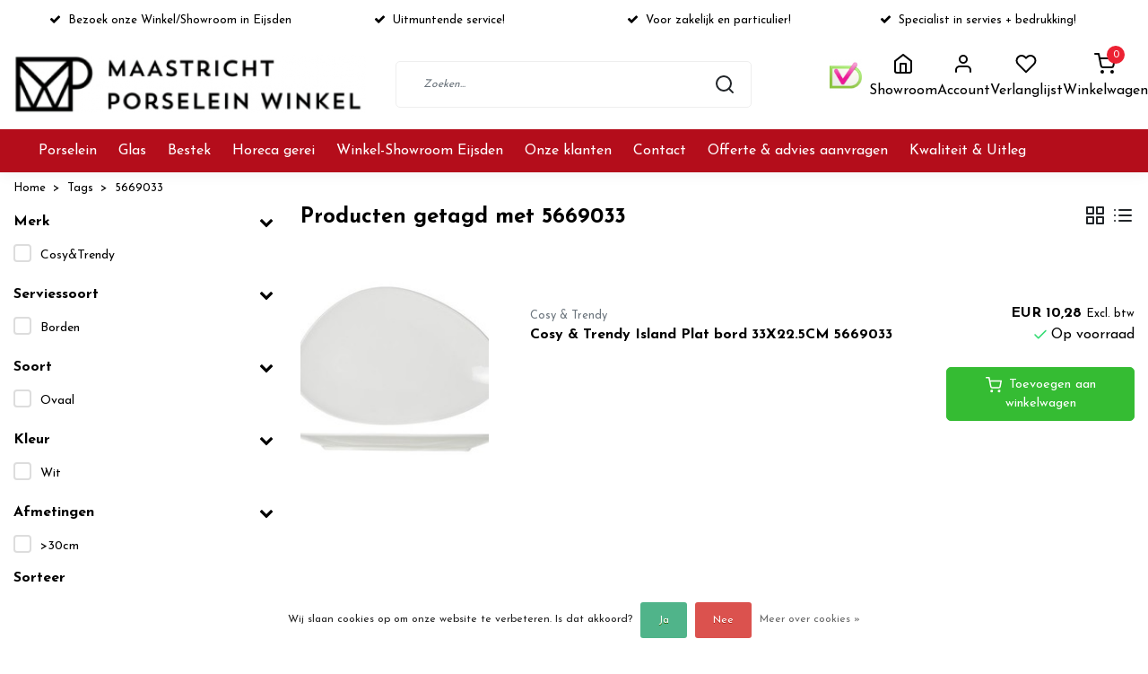

--- FILE ---
content_type: text/html;charset=utf-8
request_url: https://www.mp-winkel.nl/tags/5669033/
body_size: 20288
content:
<!DOCTYPE html>
<html lang="nl">
<head>
  <!--
    Dynamic Theme
    Theme by InStijl Media
    https://www.instijlmedia.nl
    
    If you are interested in our special offers or some customizaton, please contact us at support@instijlmedia.nl.
    -->
  
  <!-- Google Tag Manager -->
  <script>(function(w,d,s,l,i){w[l]=w[l]||[];w[l].push({'gtm.start':
  new Date().getTime(),event:'gtm.js'});var f=d.getElementsByTagName(s)[0],
  j=d.createElement(s),dl=l!='dataLayer'?'&l='+l:'';j.async=true;j.src=
  'https://www.googletagmanager.com/gtm.js?id='+i+dl;f.parentNode.insertBefore(j,f);
  })(window,document,'script','dataLayer','GTM-TSZ883W');</script>
  <!-- End Google Tag Manager -->
  
  <title>5669033</title>
  <meta name="description" content="Maastricht Porselein Winkel Professioneel Glas, Bestek en Porselein met een uitstekende persoonlijk en deskundige service. Gespecialiseerd in bedrukkingen. Zowe" />
  <meta name="keywords" content="5669033, Maastricht, Porselein, Winkel, Horeca groothandel, Porselein Groothandel, Servies Groothandel, Glas Groothandel, Bestek Groothandel, Professioneel Bestek, Professioneel porselein, bedrukt servies, bedrukt porselein" />
  <meta http-equiv="X-UA-Compatible" content="IE=Edge">
  <meta name="viewport" content="width=device-width">
  <meta name="apple-mobile-web-app-capable" content="yes">
  <meta name="apple-mobile-web-app-status-bar-style" content="black">
  <link rel="shortcut icon" href="https://cdn.webshopapp.com/shops/229967/themes/177860/v/882669/assets/favicon.ico?20210927094320" type="image/x-icon" />
  <meta property="og:title" content="5669033">
  <meta property="og:type" content="website">
  <meta property="og:description" content="Maastricht Porselein Winkel Professioneel Glas, Bestek en Porselein met een uitstekende persoonlijk en deskundige service. Gespecialiseerd in bedrukkingen. Zowe">
  <meta property="og:site_name" content="Maastricht Porselein Winkel">
  <meta property="og:url" content="https://www.mp-winkel.nl/">
    <meta property="og:image" content="https://cdn.webshopapp.com/shops/229967/themes/177860/v/884078/assets/img-logo.png?20210927101127">
  <meta property="og:image:width" content="200px" />
  <meta property="og:image:height" content="200px" />
  	<link rel="preconnect" href="//ajax.googleapis.com">
	<link rel="preconnect" href="//cdn.webshopapp.com/">
	<link rel="preconnect" href="//cdn.webshopapp.com/">	
	<link rel="preconnect" href="//fonts.googleapis.com">
	<link rel="preconnect" href="//fonts.gstatic.com" crossorigin>
  <link rel="dns-prefetch" href="//ajax.googleapis.com">
	<link rel="dns-prefetch" href="//cdn.webshopapp.com/">
	<link rel="dns-prefetch" href="//cdn.webshopapp.com/">	
	<link rel="dns-prefetch" href="//fonts.googleapis.com">
	<link rel="dns-prefetch" href="//fonts.gstatic.com" crossorigin>
  <!-- Theme fonts -->
  <link href="//fonts.googleapis.com/css?family=Josefin%20Sans:400,300,600,700" rel="preload" as="style">
    <link href="//fonts.googleapis.com/css?family=Josefin%20Sans:400,300,600,700" rel="stylesheet">
	<!-- Theme CSS -->
  <link rel="stylesheet" href="https://cdn.webshopapp.com/shops/229967/themes/177860/assets/css-bootstrap.css?20251202095242" />
  <link rel="stylesheet" href="https://cdn.webshopapp.com/shops/229967/themes/177860/assets/css-owl-carousel.css?20251202095242" />
  <link rel="stylesheet" href="https://cdn.webshopapp.com/shops/229967/themes/177860/assets/style.css?20251202095242" />
  <link rel="stylesheet" href="https://cdn.webshopapp.com/shops/229967/themes/177860/assets/settings.css?20251202095242" />
  <script src="https://cdn.webshopapp.com/shops/229967/themes/177860/assets/js-jquery.js?20251202095242"></script>
  <!-- Google Tag Manager -->
      <meta charset="utf-8"/>
<!-- [START] 'blocks/head.rain' -->
<!--

  (c) 2008-2026 Lightspeed Netherlands B.V.
  http://www.lightspeedhq.com
  Generated: 21-01-2026 @ 17:32:14

-->
<link rel="canonical" href="https://www.mp-winkel.nl/tags/5669033/"/>
<link rel="alternate" href="https://www.mp-winkel.nl/index.rss" type="application/rss+xml" title="Nieuwe producten"/>
<link href="https://cdn.webshopapp.com/assets/cookielaw.css?2025-02-20" rel="stylesheet" type="text/css"/>
<meta name="robots" content="noodp,noydir"/>
<meta name="google-site-verification" content=""/>
<meta property="og:url" content="https://www.mp-winkel.nl/tags/5669033/?source=facebook"/>
<meta property="og:site_name" content="Maastricht Porselein Winkel"/>
<meta property="og:title" content="5669033"/>
<meta property="og:description" content="Maastricht Porselein Winkel Professioneel Glas, Bestek en Porselein met een uitstekende persoonlijk en deskundige service. Gespecialiseerd in bedrukkingen. Zowe"/>
<script src="https://www.powr.io/powr.js?external-type=lightspeed"></script>
<!--[if lt IE 9]>
<script src="https://cdn.webshopapp.com/assets/html5shiv.js?2025-02-20"></script>
<![endif]-->
<!-- [END] 'blocks/head.rain' -->
  <!-- Global site tag (gtag.js) - Google Analytics -->
<script async src="https://www.googletagmanager.com/gtag/js?id=UA-102909559-1"></script>
<script>
  window.dataLayer = window.dataLayer || [];
  function gtag(){dataLayer.push(arguments);}
  gtag('js', new Date());

  gtag('config', 'UA-102909559-1');
</script>
</head>
  
<body class="body osx webkit">
  <!-- Google Tag Manager (noscript) -->
  <noscript><iframe src="https://www.googletagmanager.com/ns.html?id=GTM-TSZ883W"
  height="0" width="0" style="display:none;visibility:hidden"></iframe></noscript>
  <!-- End Google Tag Manager (noscript) -->
    <div id="wrapper" class="wrapper">
    <!-- Template -->
        
<header id="header" class="header-white nav-theme sticky-top">
    	<div class="theme-usp text-xl-left text-center up d-none d-sm-block ">
    <div class="container-ism">
        <div class="row">
                      <div class="col-xl col-md-6 mb-md-0 mb-3">
              <div class="usp-item d-inline-block align-items-center"><i class="fa fa-check mr-2 co-theme"></i><span>Bezoek onze Winkel/Showroom in Eijsden</span></div>
            </div>
                      <div class="col-xl col-md-6 mb-md-0 mb-3">
              <div class="usp-item d-inline-block align-items-center"><i class="fa fa-check mr-2 co-theme"></i><span>Uitmuntende service! </span></div>
            </div>
                      <div class="col-xl col-md-6 mb-md-0 mb-3">
              <div class="usp-item d-inline-block align-items-center"><i class="fa fa-check mr-2 co-theme"></i><span>Voor zakelijk en particulier!</span></div>
            </div>
                      <div class="col-xl col-md-6 mb-md-0 mb-3">
              <div class="usp-item d-inline-block align-items-center"><i class="fa fa-check mr-2 co-theme"></i><span>Specialist in servies + bedrukking!</span></div>
            </div>
                  </div>
    </div>
</div>
    <div class="header-inner bg-header text-header">
    <div class="container-ism">
      <div class="row">
                <div class="col-5 col-lg-4 pr-0 order-xl-1">
          <div class="logo d-flex  justify-content-start align-items-center h-100">
            <a href="" title="" onclick="mobileNav($(this));return false;" id="resNavOpener" class="link link-menu text-center text-header mr-2 d-xl-none d-block" data-target="#overlayNavigation">
              <div class="menu-icon">
              <span class="fa fa-bars" data-feather="menu" aria-hidden="true"></span>
              </div>
            </a>
            <a href="https://www.mp-winkel.nl/" title="Groothandel Servies voor horeca &amp; thuis - Maastricht Porselein Winkel">
              <img src="https://cdn.webshopapp.com/shops/229967/themes/177860/v/884078/assets/img-logo.png?20210927101127" alt="Groothandel Servies voor horeca &amp; thuis - Maastricht Porselein Winkel" class="img-logo img-fluid">
            </a>
          </div>
        </div>
        <div class="col-1 col-lg-4 w-100 d-lg-block d-none justify-content-center align-self-center order-xl-2">
                    <div id="search">
            <form role="search" action="https://www.mp-winkel.nl/search/" method="get" id="formSearch" class="d-md-block d-none position-relative"  data-search-type="desktop">
               <div class="search-theme white input-group-append btn-rounded align-items-center">
                  <input type="search" class="form-control border-squared-right border-0 py-3 h-auto focus-0" autocomplete="off" placeholder="Zoeken..." value="" name="q" id="search-input" data-device="desktop">
                  <a href="" class="btn btn-theme border-squared-left mb-0 p-0 px-3" type="submit" title="Zoeken" onclick="$('#formSearch').submit();">
                    <i class="fa fa-search" data-feather="search"></i>
                  </a>
               </div>
              <div class="autocomplete hide">
                                  <div class="search-title-box text-body all text-center py-2 px-3">
                    <span>Alle categorieën <i><em>(0)</em></i></span>
                 </div>
                <div class="products products-livesearch row px-3 mb-3 clearfix"></div>
                <div class="notfound hide p-3">Geen producten gevonden...</div>
                <div class="more px-3 mb-3 clear">
                  <a class="btn btn-theme btn-darken btn-sm result-btn livesearch" href="https://www.mp-winkel.nl/search/">
                    <span>Bekijk alle resultaten</span>
                  </a>
                </div>
              </div>
            </form>
          </div>
                            </div>
        <style>
          .small-gap{gap:10px;}
          .ipad .hallmark{display:none !important;}
          .ipad .cart-count{top:2px;}
          .ipad .header-heart{padding-top: 10px;}
        </style>
        <div class="col-6 col-lg-4 order-3">
          <div class="h-100 d-flex justify-content-end small-gap">
                        <div class="row header-nav-icons">
            <div class="hallmark align-text-bottom d-md-inline-block">
              <a href="https://www.keurmerk.info/nl/consumenten/webwinkel/?key=8892" title="" target="_blank" class="btn-hallmark mr-2">
                <img src="https://cdn.webshopapp.com/shops/229967/themes/177860/v/884324/assets/hallmark.png?20210927144325" alt="" class="img-fluid" />
              </a>
            </div>
                        <div class="header-search d-lg-none d-inline-block h-100">
              <button class="btn-search btn-nav border-0 p-0 m-0 h-100 bg-header text-header focus-0" onclick="mobileNav($(this));return false;" data-target="#overlaySearch">
                <i class="fa fa-lg fa-search" aria-hidden="true" data-feather="search"></i>
              </button>
            </div>
                        <div class="header-user header-languages d-none h-100">
              <div class="dropdown">
                <button class="btn-user btn-nav border-0 p-0 m-0 h-100 text-header focus-0" onclick="mobileNav($(this));return false;" data-target="#overlayUser">
                        							                  	<span class="flag flag-nl"></span>
                  	      						                </button>
            	</div>
            </div>
                                      <div class="header-user d-inline-block h-100">
              <button class="btn-user btn-nav border-0 p-0 m-0 h-100 text-header focus-0">
                <a href="https://www.mp-winkel.nl/winkel-eijsden/">
                	<i class="fa fa-lg fa-home" aria-hidden="true" data-feather="home"></i>
                	<p>Showroom</p>
                </a>
              </button>
            </div>
                          <div class="header-user d-inline-block h-100">
              <button class="btn-user btn-nav border-0 p-0 m-0 h-100 text-header focus-0" onclick="mobileNav($(this));return false;" data-target="#overlayUser">
                <i class="fa fa-lg fa-user-o" aria-hidden="true" data-feather="user"></i>
                <p>Account</p>
              </button>
            </div>
                        <div class="header-heart d-inline-block h-100">
              <a href="https://www.mp-winkel.nl/account/wishlist/" class="btn-heart btn-nav border-0 p-0 m-0 h-100 text-header focus-0">
                <i class="fa fa-lg fa-heart-o" aria-hidden="true" data-feather="heart"></i>
                <p>Verlanglijst</p>
              </a>
            </div>
                        <div class="header-cart d-inline-block h-100">
              <button class="btn-user btn-nav border-0 p-0 m-0 h-100 text-header focus-0 position-relative" onclick="mobileNav($(this));return false;" data-target="#overlayCart">
                <i class="fa fa-lg fa-shopping-cart" aria-hidden="true" data-feather="shopping-cart"></i>
                <span class="cart-count">0</span>
                <p>Winkelwagen</p>
              </button>
            </div>
          </div>
          </div>
        </div>

      </div>
    </div>
  </div>
            <nav id="megamenu" class="navbar navbar-expand-lg bg-navbar text-navbar py-0 d-xl-block d-none">
  <div class="container-ism">
    <div class="ism-mainnav">
      <ul class="nav mr-auto">
                                  <li class="nav-item item  categories">
            <a href="https://www.mp-winkel.nl/porselein/" class="nav-link">Porselein</a>
                                    <div class="subnav ism-megamenu">
                            	                            <div class="container-ism d-flex position-relative">                                  <ul class="subnav-col list-unstyled m-0">
                                          <li class="subitem">
                        <a href="https://www.mp-winkel.nl/porselein/serviesset/" title="Serviesset">Serviesset</a>
                                                <ul class="subsubnav list-unstyled p-0 m-0">
                                                     <li class="subsubitem active">
                    <a href="https://www.mp-winkel.nl/porselein/serviesset/serviesset-6-personen/" title="Serviesset 6 personen">Serviesset 6 personen</a></li>
                                                     <li class="subsubitem">
                    <a href="https://www.mp-winkel.nl/porselein/serviesset/serviesset-4-personen/" title="Serviesset 4 personen">Serviesset 4 personen</a></li>
                                                     <li class="subsubitem">
                    <a href="https://www.mp-winkel.nl/porselein/serviesset/serviesset-8-personen/" title="Serviesset 8 personen">Serviesset 8 personen</a></li>
                                                                            </ul>
                                              </li>
                                          <li class="subitem">
                        <a href="https://www.mp-winkel.nl/porselein/dutchdeluxes/" title="DutchDeluxes ">DutchDeluxes </a>
                                              </li>
                                          <li class="subitem">
                        <a href="https://www.mp-winkel.nl/porselein/borden/" title="Borden">Borden</a>
                                                <ul class="subsubnav list-unstyled p-0 m-0">
                                                     <li class="subsubitem active">
                    <a href="https://www.mp-winkel.nl/porselein/borden/cosy-trendy-borden/" title="Cosy &amp; Trendy borden">Cosy &amp; Trendy borden</a></li>
                                                     <li class="subsubitem">
                    <a href="https://www.mp-winkel.nl/porselein/borden/palmer-borden/" title="Palmer borden">Palmer borden</a></li>
                                                                            </ul>
                                              </li>
                                      </ul>
                                  <ul class="subnav-col list-unstyled m-0">
                                          <li class="subitem">
                        <a href="https://www.mp-winkel.nl/porselein/kop-schotel/" title="Kop/Schotel">Kop/Schotel</a>
                                              </li>
                                          <li class="subitem">
                        <a href="https://www.mp-winkel.nl/porselein/mokken-en-bekers/" title="Mokken en bekers">Mokken en bekers</a>
                                              </li>
                                          <li class="subitem">
                        <a href="https://www.mp-winkel.nl/porselein/soepkommen/" title="Soepkommen">Soepkommen</a>
                                              </li>
                                      </ul>
                                  <ul class="subnav-col list-unstyled m-0">
                                          <li class="subitem">
                        <a href="https://www.mp-winkel.nl/porselein/schalen-kommen/" title="Schalen/Kommen">Schalen/Kommen</a>
                                              </li>
                                          <li class="subitem">
                        <a href="https://www.mp-winkel.nl/porselein/geboorteborden/" title="Geboorteborden">Geboorteborden</a>
                                              </li>
                                          <li class="subitem">
                        <a href="https://www.mp-winkel.nl/porselein/teske-koffie-maastricht/" title="Teske Koffie Maastricht">Teske Koffie Maastricht</a>
                                              </li>
                                      </ul>
                                  <ul class="subnav-col list-unstyled m-0">
                                          <li class="subitem">
                        <a href="https://www.mp-winkel.nl/porselein/gekleurd-porselein/" title="Gekleurd porselein ">Gekleurd porselein </a>
                                              </li>
                                          <li class="subitem">
                        <a href="https://www.mp-winkel.nl/porselein/porselein-met-logo/" title="Porselein met logo">Porselein met logo</a>
                                              </li>
                                          <li class="subitem">
                        <a href="https://www.mp-winkel.nl/porselein/churchill-servies/" title="Churchill servies">Churchill servies</a>
                                              </li>
                                      </ul>
                              	                <div class="menu-close">
                  <a href=" " title="" onclick="closeMenu();return false;">
                  	<i class="fa fa-close close" data-feather="x"></i>
                  </a>
                </div>
              	            	</div>            </div>
                    	</li>
                          <li class="nav-item item  categories">
            <a href="https://www.mp-winkel.nl/glas/" class="nav-link">Glas</a>
                                    <div class="subnav ism-dropdown">
                            	              	              	                                                              <ul class="subnav-col list-unstyled m-0">
                                          <li class="subitem">
                        <a href="https://www.mp-winkel.nl/glas/bierglazen/" title="Bierglazen">Bierglazen</a>
                                              </li>
                                          <li class="subitem">
                        <a href="https://www.mp-winkel.nl/glas/wijnglazen/" title="Wijnglazen">Wijnglazen</a>
                                              </li>
                                          <li class="subitem">
                        <a href="https://www.mp-winkel.nl/glas/longdrinks-tumblers/" title="Longdrinks/Tumblers">Longdrinks/Tumblers</a>
                                              </li>
                                          <li class="subitem">
                        <a href="https://www.mp-winkel.nl/glas/cocktailglazen/" title="Cocktailglazen">Cocktailglazen</a>
                                              </li>
                                          <li class="subitem">
                        <a href="https://www.mp-winkel.nl/glas/theeglazen/" title="Theeglazen">Theeglazen</a>
                                              </li>
                                          <li class="subitem">
                        <a href="https://www.mp-winkel.nl/glas/karaffen-flessen/" title="Karaffen / Flessen">Karaffen / Flessen</a>
                                              </li>
                                          <li class="subitem">
                        <a href="https://www.mp-winkel.nl/glas/ijscoupes/" title="IJscoupes">IJscoupes</a>
                                              </li>
                                          <li class="subitem">
                        <a href="https://www.mp-winkel.nl/glas/weckpotten/" title="Weckpotten">Weckpotten</a>
                                              </li>
                                          <li class="subitem">
                        <a href="https://www.mp-winkel.nl/glas/glas-met-logo/" title="Glas met logo ">Glas met logo </a>
                                              </li>
                                      </ul>
                              	            	            </div>
                    	</li>
                          <li class="nav-item item  categories">
            <a href="https://www.mp-winkel.nl/bestek-5447696/" class="nav-link">Bestek</a>
                                    <div class="subnav ism-dropdown">
                            	              	              	                                                              <ul class="subnav-col list-unstyled m-0">
                                          <li class="subitem">
                        <a href="https://www.mp-winkel.nl/bestek-5447696/bestekset/" title="Bestekset">Bestekset</a>
                                              </li>
                                          <li class="subitem">
                        <a href="https://www.mp-winkel.nl/bestek-5447696/bestek/" title="Bestek">Bestek</a>
                                              </li>
                                          <li class="subitem">
                        <a href="https://www.mp-winkel.nl/bestek-5447696/tafel-decoratie/" title="Tafel decoratie">Tafel decoratie</a>
                                              </li>
                                          <li class="subitem">
                        <a href="https://www.mp-winkel.nl/bestek-5447696/sola-bestek/" title="Sola Bestek">Sola Bestek</a>
                                              </li>
                                      </ul>
                              	            	            </div>
                    	</li>
                          <li class="nav-item item  categories">
            <a href="https://www.mp-winkel.nl/horeca-gerei/" class="nav-link">Horeca gerei</a>
                                    <div class="subnav ism-dropdown">
                            	              	              	                                                              <ul class="subnav-col list-unstyled m-0">
                                          <li class="subitem">
                        <a href="https://www.mp-winkel.nl/horeca-gerei/koken-en-braden/" title="Koken en braden">Koken en braden</a>
                                              </li>
                                          <li class="subitem">
                        <a href="https://www.mp-winkel.nl/horeca-gerei/melamine/" title="Melamine">Melamine</a>
                                              </li>
                                          <li class="subitem">
                        <a href="https://www.mp-winkel.nl/horeca-gerei/groot-keukengerei/" title="Groot Keukengerei">Groot Keukengerei</a>
                                              </li>
                                          <li class="subitem">
                        <a href="https://www.mp-winkel.nl/horeca-gerei/klein-keukengerei/" title="Klein Keukengerei">Klein Keukengerei</a>
                                              </li>
                                          <li class="subitem">
                        <a href="https://www.mp-winkel.nl/horeca-gerei/bar-materialen/" title="Bar materialen">Bar materialen</a>
                                              </li>
                                          <li class="subitem">
                        <a href="https://www.mp-winkel.nl/horeca-gerei/slagroom-en-patisserie/" title="Slagroom en Patisserie">Slagroom en Patisserie</a>
                                              </li>
                                          <li class="subitem">
                        <a href="https://www.mp-winkel.nl/horeca-gerei/horeca-opruiming/" title="Horeca Opruiming">Horeca Opruiming</a>
                                              </li>
                                          <li class="subitem">
                        <a href="https://www.mp-winkel.nl/horeca-gerei/securit-tafelverlichting/" title="Securit tafelverlichting">Securit tafelverlichting</a>
                                              </li>
                                      </ul>
                              	            	            </div>
                    	</li>
                          <li class="nav-item item  categories">
            <a href="https://www.mp-winkel.nl/winkel-showroom-eijsden/" class="nav-link">Winkel-Showroom Eijsden</a>
                                    <div class="subnav ism-dropdown">
                            	              	              	                                                              <ul class="subnav-col list-unstyled m-0">
                                          <li class="subitem">
                        <a href="https://www.mp-winkel.nl/winkel-showroom-eijsden/over-ons/" title="Over ons">Over ons</a>
                                              </li>
                                          <li class="subitem">
                        <a href="https://www.mp-winkel.nl/winkel-showroom-eijsden/agenda/" title="Agenda">Agenda</a>
                                              </li>
                                          <li class="subitem">
                        <a href="https://www.mp-winkel.nl/winkel-showroom-eijsden/catalogi-maastricht-porselein-winkel/" title="Catalogi Maastricht Porselein Winkel">Catalogi Maastricht Porselein Winkel</a>
                                              </li>
                                          <li class="subitem">
                        <a href="https://www.mp-winkel.nl/winkel-showroom-eijsden/cadeaubon/" title="Cadeaubon">Cadeaubon</a>
                                              </li>
                                          <li class="subitem">
                        <a href="https://www.mp-winkel.nl/winkel-showroom-eijsden/duurzaam-ondernemen/" title="Duurzaam ondernemen">Duurzaam ondernemen</a>
                                              </li>
                                          <li class="subitem">
                        <a href="https://www.mp-winkel.nl/winkel-showroom-eijsden/de-servies-start-sessie/" title="De Servies Start Sessie">De Servies Start Sessie</a>
                                              </li>
                                          <li class="subitem">
                        <a href="https://www.mp-winkel.nl/winkel-showroom-eijsden/de-gangmakers/" title="De Gangmakers">De Gangmakers</a>
                                              </li>
                                          <li class="subitem">
                        <a href="https://www.mp-winkel.nl/winkel-showroom-eijsden/nieuwbouw-2026/" title="Nieuwbouw 2026">Nieuwbouw 2026</a>
                                              </li>
                                      </ul>
                              	            	            </div>
                    	</li>
                          <li class="nav-item item  categories">
            <a href="https://www.mp-winkel.nl/mogelijkheden/" class="nav-link">Mogelijkheden</a>
                                    <div class="subnav ism-dropdown">
                            	              	              	                                                              <ul class="subnav-col list-unstyled m-0">
                                          <li class="subitem">
                        <a href="https://www.mp-winkel.nl/mogelijkheden/servies-met-logo/" title="Servies met Logo">Servies met Logo</a>
                                              </li>
                                          <li class="subitem">
                        <a href="https://www.mp-winkel.nl/mogelijkheden/glas-met-logo/" title="Glas met Logo">Glas met Logo</a>
                                              </li>
                                          <li class="subitem">
                        <a href="https://www.mp-winkel.nl/mogelijkheden/voorbeelden-met-logo/" title="Voorbeelden met logo">Voorbeelden met logo</a>
                                              </li>
                                          <li class="subitem">
                        <a href="https://www.mp-winkel.nl/mogelijkheden/gebruikt-porselein/" title="Gebruikt Porselein">Gebruikt Porselein</a>
                                              </li>
                                          <li class="subitem">
                        <a href="https://www.mp-winkel.nl/mogelijkheden/tafel-presentatie/" title="Tafel Presentatie">Tafel Presentatie</a>
                                              </li>
                                          <li class="subitem">
                        <a href="https://www.mp-winkel.nl/mogelijkheden/cosy-trendy/" title="Cosy &amp; Trendy">Cosy &amp; Trendy</a>
                                              </li>
                                          <li class="subitem">
                        <a href="https://www.mp-winkel.nl/mogelijkheden/zakelijk-horeca/" title="Zakelijk/ Horeca">Zakelijk/ Horeca</a>
                                              </li>
                                          <li class="subitem">
                        <a href="https://www.mp-winkel.nl/mogelijkheden/wegwerpbekertje-of-porselein/" title="Wegwerpbekertje of Porselein? ">Wegwerpbekertje of Porselein? </a>
                                              </li>
                                      </ul>
                              	            	            </div>
                    	</li>
                          <li class="nav-item item  categories">
            <a href="https://www.mp-winkel.nl/onze-klanten/" class="nav-link">Onze klanten</a>
                                    <div class="subnav ism-megamenu">
                            	                            <div class="container-ism d-flex position-relative">                                  <ul class="subnav-col list-unstyled m-0">
                                          <li class="subitem">
                        <a href="https://www.mp-winkel.nl/onze-klanten/onze-klanten-aan-het-woord/" title="Onze klanten aan het woord">Onze klanten aan het woord</a>
                                                <ul class="subsubnav list-unstyled p-0 m-0">
                                                     <li class="subsubitem active">
                    <a href="https://www.mp-winkel.nl/onze-klanten/onze-klanten-aan-het-woord/bar-nola-nachtegaal-van-bommel-basilica/" title="Bar Nola / Nachtegaal / Van Bommel / Basilica">Bar Nola / Nachtegaal / Van Bommel / Basilica</a></li>
                                                     <li class="subsubitem">
                    <a href="https://www.mp-winkel.nl/onze-klanten/onze-klanten-aan-het-woord/taverna-nous-valkenburg/" title="Taverna Nous Valkenburg">Taverna Nous Valkenburg</a></li>
                                                     <li class="subsubitem">
                    <a href="https://www.mp-winkel.nl/onze-klanten/onze-klanten-aan-het-woord/roltex-nuth/" title="Roltex Nuth">Roltex Nuth</a></li>
                                                     <li class="subsubitem">
                    <a href="https://www.mp-winkel.nl/onze-klanten/onze-klanten-aan-het-woord/restaurants-figo-en-bikke-maastricht/" title="Restaurants Figo en Bikke Maastricht">Restaurants Figo en Bikke Maastricht</a></li>
                                                     <li class="subsubitem">
                    <a href="https://www.mp-winkel.nl/onze-klanten/onze-klanten-aan-het-woord/luster-maastricht/" title="Luster Maastricht">Luster Maastricht</a></li>
                                                     <li class="subsubitem">
                    <a href="https://www.mp-winkel.nl/onze-klanten/onze-klanten-aan-het-woord/van-wijck-maastricht/" title="Van Wijck Maastricht">Van Wijck Maastricht</a></li>
                                                                              <li class="subsubitem">
                            <a href="https://www.mp-winkel.nl/onze-klanten/onze-klanten-aan-het-woord/" title="Onze klanten aan het woord" class="btn-link">Bekijk alles</a>
                          </li>
                                                  </ul>
                                              </li>
                                      </ul>
                                  <ul class="subnav-col list-unstyled m-0">
                                          <li class="subitem">
                        <a href="https://www.mp-winkel.nl/onze-klanten/reviews-van-klanten/" title="Reviews van klanten">Reviews van klanten</a>
                                              </li>
                                      </ul>
                                  <ul class="subnav-col list-unstyled m-0">
                                          <li class="subitem">
                        <a href="https://www.mp-winkel.nl/onze-klanten/inspiratie-van-onze-klanten/" title="Inspiratie van onze klanten">Inspiratie van onze klanten</a>
                                              </li>
                                      </ul>
                              	                <div class="menu-close">
                  <a href=" " title="" onclick="closeMenu();return false;">
                  	<i class="fa fa-close close" data-feather="x"></i>
                  </a>
                </div>
              	            	</div>            </div>
                    	</li>
                          <li class="nav-item item  categories">
            <a href="https://www.mp-winkel.nl/contact-9837069/" class="nav-link">Contact</a>
                    	</li>
                          <li class="nav-item item  categories">
            <a href="https://www.mp-winkel.nl/offerte-advies-aanvragen/" class="nav-link">Offerte &amp; advies aanvragen</a>
                    	</li>
                          <li class="nav-item item  categories">
            <a href="https://www.mp-winkel.nl/kwaliteit-uitleg/" class="nav-link">Kwaliteit &amp; Uitleg</a>
                                    <div class="subnav ism-dropdown">
                            	              	              	                                                              <ul class="subnav-col list-unstyled m-0">
                                          <li class="subitem">
                        <a href="https://www.mp-winkel.nl/kwaliteit-uitleg/design-presentatie/" title="Design &amp; Presentatie? ">Design &amp; Presentatie? </a>
                                              </li>
                                          <li class="subitem">
                        <a href="https://www.mp-winkel.nl/kwaliteit-uitleg/kwaliteit-en-uitleg-in-beeld/" title="Kwaliteit en uitleg in beeld! ">Kwaliteit en uitleg in beeld! </a>
                                              </li>
                                          <li class="subitem">
                        <a href="https://www.mp-winkel.nl/kwaliteit-uitleg/porselein-aardewerk-of-stoneware/" title="Porselein, Aardewerk of Stoneware?">Porselein, Aardewerk of Stoneware?</a>
                                              </li>
                                          <li class="subitem">
                        <a href="https://www.mp-winkel.nl/kwaliteit-uitleg/wat-is-het-verschil-tussen-18-0-en-18-10-bestek/" title="Wat is het verschil tussen 18/0 en 18/10 bestek? ">Wat is het verschil tussen 18/0 en 18/10 bestek? </a>
                                              </li>
                                          <li class="subitem">
                        <a href="https://www.mp-winkel.nl/kwaliteit-uitleg/wat-is-het-verschil-in-kwaliteit-in-glas/" title="Wat is het verschil in kwaliteit in glas? ">Wat is het verschil in kwaliteit in glas? </a>
                                              </li>
                                          <li class="subitem">
                        <a href="https://www.mp-winkel.nl/kwaliteit-uitleg/hoe-wordt-porselein-bedrukt/" title="Hoe wordt porselein bedrukt? ">Hoe wordt porselein bedrukt? </a>
                                              </li>
                                          <li class="subitem">
                        <a href="https://www.mp-winkel.nl/kwaliteit-uitleg/wat-zijn-geharde-theeglazen/" title="Wat zijn geharde theeglazen? ">Wat zijn geharde theeglazen? </a>
                                              </li>
                                          <li class="subitem">
                        <a href="https://www.mp-winkel.nl/kwaliteit-uitleg/hoe-bepaal-je-de-servies-aantallen-voor-een-restau/" title="Hoe bepaal je de servies aantallen voor een restaurant?">Hoe bepaal je de servies aantallen voor een restaurant?</a>
                                              </li>
                                          <li class="subitem">
                        <a href="https://www.mp-winkel.nl/kwaliteit-uitleg/zijn-houten-planken-afwasmachinebestendig/" title="Zijn houten planken afwasmachinebestendig? ">Zijn houten planken afwasmachinebestendig? </a>
                                              </li>
                                          <li class="subitem">
                        <a href="https://www.mp-winkel.nl/kwaliteit-uitleg/wat-is-duurzamer-plastic-of-porselein/" title="Wat is duurzamer? Plastic of Porselein? ">Wat is duurzamer? Plastic of Porselein? </a>
                                              </li>
                                          <li class="subitem">
                        <a href="https://www.mp-winkel.nl/kwaliteit-uitleg/waarom-is-een-logo-op-een-wijnglas/" title="Waarom is een logo op een wijnglas? ">Waarom is een logo op een wijnglas? </a>
                                              </li>
                                          <li class="subitem">
                        <a href="https://www.mp-winkel.nl/kwaliteit-uitleg/trends-2025-wit-of-gekleurd-servies/" title="Trends 2025: Wit of gekleurd servies? ">Trends 2025: Wit of gekleurd servies? </a>
                                              </li>
                                      </ul>
                                  <ul class="subnav-col list-unstyled m-0">
                                          <li class="subitem">
                        <a href="https://www.mp-winkel.nl/kwaliteit-uitleg/wat-zijn-trends-voor-tafelgerei-2025-in-de-horeca/" title="Wat zijn trends voor tafelgerei 2025 in de horeca?">Wat zijn trends voor tafelgerei 2025 in de horeca?</a>
                                              </li>
                                          <li class="subitem">
                        <a href="https://www.mp-winkel.nl/kwaliteit-uitleg/waar-moet-je-op-letten-bij-het-uitzoeken-van-profe/" title="Waar moet je op letten bij het uitzoeken van Professioneel tafelgerei? ">Waar moet je op letten bij het uitzoeken van Professioneel tafelgerei? </a>
                                              </li>
                                          <li class="subitem">
                        <a href="https://www.mp-winkel.nl/kwaliteit-uitleg/hoe-krijg-ik-mijn-glazen-schoon/" title="Hoe krijg ik mijn glazen schoon? ">Hoe krijg ik mijn glazen schoon? </a>
                                              </li>
                                          <li class="subitem">
                        <a href="https://www.mp-winkel.nl/kwaliteit-uitleg/hoe-voorkom-je-breuk-in-de-horeca/" title="Hoe voorkom je breuk in de horeca? ">Hoe voorkom je breuk in de horeca? </a>
                                              </li>
                                          <li class="subitem">
                        <a href="https://www.mp-winkel.nl/kwaliteit-uitleg/glasbreuk-in-de-horeca-voorkomen-7-tips-voor-veili/" title="Glasbreuk in de horeca voorkomen: 7 tips voor veilig en efficiënt werken">Glasbreuk in de horeca voorkomen: 7 tips voor veilig en efficiënt werken</a>
                                              </li>
                                          <li class="subitem">
                        <a href="https://www.mp-winkel.nl/kwaliteit-uitleg/servies-voor-kantoor-waar-let-je-op/" title="Servies voor kantoor, waar let je op? ">Servies voor kantoor, waar let je op? </a>
                                              </li>
                                          <li class="subitem">
                        <a href="https://www.mp-winkel.nl/kwaliteit-uitleg/wegwerp-servies-of-porselein/" title="Wegwerp servies of porselein? ">Wegwerp servies of porselein? </a>
                                              </li>
                                          <li class="subitem">
                        <a href="https://www.mp-winkel.nl/kwaliteit-uitleg/horeca-servies-trends-2026/" title="Horeca servies trends 2026">Horeca servies trends 2026</a>
                                              </li>
                                          <li class="subitem">
                        <a href="https://www.mp-winkel.nl/kwaliteit-uitleg/de-7-meest-gemaakte-serviesfouten-in-de-horeca/" title="De 7 meest gemaakte serviesfouten in de horeca">De 7 meest gemaakte serviesfouten in de horeca</a>
                                              </li>
                                      </ul>
                              	            	            </div>
                    	</li>
                              </ul>
    </div>
  </div>
</nav>      </header>    	<div class="ism-messages">
      	    	</div>
          																						<section class="main main-pages">
    	<div class="container-ism">  <nav class="d-inline-block" aria-label="breadcrumb">
    <ol class="breadcrumb bg-transparent d-flex px-0 py-2 mb-0">
      <li class="breadcrumb-item small"><a href="https://www.mp-winkel.nl/" title="Home" class="text-body">Home</a></li>
            <li class="breadcrumb-item small"><a href="https://www.mp-winkel.nl/tags/" title="Tags" class="">Tags</a></li>
            <li class="breadcrumb-item small active"><a href="https://www.mp-winkel.nl/tags/5669033/" title="5669033" class="text-theme">5669033</a></li>
          </ol>
  </nav>
</div>  	<div class="container-ism">
    <div class="row">
            <div class="col-xl-3 col-12 d-xl-block d-none">
        <div id="sidebar" class="filters">
  <div class="sidebar-inner">
        <div id="fsidebar" class="filters pb-4">
      <form action="https://www.mp-winkel.nl/tags/5669033/" method="get" id="filter_form">
      <input type="hidden" name="mode" value="list" id="filter_form_mode" />
      <input type="hidden" name="limit" value="24" id="filter_form_limit" />
      <input type="hidden" value="1" id="totalpages" />
        <!-- Custom Filters -->
                        <div class="row">
          <div class="col bg-white">
            <div class="filters-title font-weight-bold">
              <a href="" title="" class="d-flex align-items-center justify-content-between pt-2 text-body collapsed" data-toggle="collapse" data-target="#filter-84941" aria-expanded="false" aria-controls="filter-84941">
                <span>Merk</span><i class="fa fa-chevron-down"></i>
              </a>
            </div>
            <div id="filter-84941" class="filter-content py-2 collapse multi-collapse show">
                            <div class="sidebar-box-value">
                <input id="filter_471569" type="checkbox" name="filter[]" value="471569" class="checkbox-custom" >
                <label for="filter_471569" class="checkbox-custom-label">Cosy&amp;Trendy</label>
              </div>
                          </div>
          </div>
        </div>
                <div class="row">
          <div class="col bg-white">
            <div class="filters-title font-weight-bold">
              <a href="" title="" class="d-flex align-items-center justify-content-between pt-2 text-body collapsed" data-toggle="collapse" data-target="#filter-124393" aria-expanded="false" aria-controls="filter-124393">
                <span>Serviessoort</span><i class="fa fa-chevron-down"></i>
              </a>
            </div>
            <div id="filter-124393" class="filter-content py-2 collapse multi-collapse show">
                            <div class="sidebar-box-value">
                <input id="filter_691948" type="checkbox" name="filter[]" value="691948" class="checkbox-custom" >
                <label for="filter_691948" class="checkbox-custom-label">Borden</label>
              </div>
                          </div>
          </div>
        </div>
                <div class="row">
          <div class="col bg-white">
            <div class="filters-title font-weight-bold">
              <a href="" title="" class="d-flex align-items-center justify-content-between pt-2 text-body collapsed" data-toggle="collapse" data-target="#filter-58535" aria-expanded="false" aria-controls="filter-58535">
                <span>Soort</span><i class="fa fa-chevron-down"></i>
              </a>
            </div>
            <div id="filter-58535" class="filter-content py-2 collapse multi-collapse show">
                            <div class="sidebar-box-value">
                <input id="filter_332213" type="checkbox" name="filter[]" value="332213" class="checkbox-custom" >
                <label for="filter_332213" class="checkbox-custom-label">Ovaal</label>
              </div>
                          </div>
          </div>
        </div>
                <div class="row">
          <div class="col bg-white">
            <div class="filters-title font-weight-bold">
              <a href="" title="" class="d-flex align-items-center justify-content-between pt-2 text-body collapsed" data-toggle="collapse" data-target="#filter-59489" aria-expanded="false" aria-controls="filter-59489">
                <span>Kleur</span><i class="fa fa-chevron-down"></i>
              </a>
            </div>
            <div id="filter-59489" class="filter-content py-2 collapse multi-collapse show">
                            <div class="sidebar-box-value">
                <input id="filter_331058" type="checkbox" name="filter[]" value="331058" class="checkbox-custom" >
                <label for="filter_331058" class="checkbox-custom-label">Wit</label>
              </div>
                          </div>
          </div>
        </div>
                <div class="row">
          <div class="col bg-white">
            <div class="filters-title font-weight-bold">
              <a href="" title="" class="d-flex align-items-center justify-content-between pt-2 text-body collapsed" data-toggle="collapse" data-target="#filter-59492" aria-expanded="false" aria-controls="filter-59492">
                <span>Afmetingen</span><i class="fa fa-chevron-down"></i>
              </a>
            </div>
            <div id="filter-59492" class="filter-content py-2 collapse multi-collapse show">
                            <div class="sidebar-box-value">
                <input id="filter_331073" type="checkbox" name="filter[]" value="331073" class="checkbox-custom" >
                <label for="filter_331073" class="checkbox-custom-label">&gt;30cm</label>
              </div>
                          </div>
          </div>
        </div>
                       <div class="row">
          <div class="col bg-white">
            <div class="filters-title font-weight-bold">
              <strong>Sorteer</strong>
            </div>
            <select id="sortselect" name="sort" class="form-control my-2">
                            <option value="popular">Meest bekeken</option>
                            <option value="newest" selected="selected">Nieuwste producten</option>
                            <option value="lowest">Laagste prijs</option>
                            <option value="highest">Hoogste prijs</option>
                            <option value="asc">Naam oplopend</option>
                            <option value="desc">Naam aflopend</option>
                      		</select>
      		</div>
      	</div>
                <!-- Brands Filters -->
        <div class="row">
          <div class="col bg-white">
            <div class="filters-title font-weight-bold">
              <strong>Merken</strong>
            </div>
            <div class="filter-content">
             	<select name="brand" class="form-control my-2">
                                <option value="0" checked="checked">Alle merken</option>
                                <option value="1418261">Cosy &amp; Trendy</option>
                              </select>
            </div>
          </div>
        </div>
              <div class="row">
          <div class="col bg-white">
            <div class="prices widget">
              <div class="title-box font-weight-bold">
                  <strong>Prijs</strong>
              </div>
              <div class="filter-price">
                <div class="filter-price-slider">
                    <div id="collection-filter-price" class=""></div>
                </div>
                <div class="filter-range">
                    <div class="min">
                      <label for="min" class="hidden">Van</label>
                      <input type="text" id="min" name="min" value="0">
                    </div>
                    <div class="max">
                      <label for="max">To</label>
                      <input type="text" id="max" name="max" value="15" data-max="15" required>
                    </div>
                </div>
              </div>
       		 	</div>
          </div>
        </div>
      </form>
  	</div>
      </div>
</div>      </div>
            <div class="col-xl-9 col-12">
        <div id="cheading">
          <div class="row align-items-center">
            <div class="col-10">
          		<h1 class="h4 headings-font mb-lg-3">Producten getagd met 5669033</h1>
            </div>
            <div class="col-2 text-right">
            	<div class="mode mb-lg-3">
                <a href="https://www.mp-winkel.nl/tags/5669033/?mode=grid" title="Foto-tabel" class="btn btn-theme p-0 d-none d-md-inline-block d-lg-inline-block d-xl-inline-block"><i class="fa fa-lg fa-th-large" data-feather="grid" aria-hidden="true"></i></a>
                <a href="https://www.mp-winkel.nl/tags/5669033/" title="Lijst" class="btn btn-theme p-0 d-none d-md-inline-block d-lg-inline-block d-xl-inline-block"><i class="fa fa-lg fa-list" data-feather="list" aria-hidden="true"></i></a>
              </div>
            </div>
          </div>
                                 <div class="categories mb-3">
                          </div>
                  	</div>
          <form action="https://www.mp-winkel.nl/tags/5669033/" method="get" id="sortForm" class=" mb-3">
            <div class="d-lg-flex align-items-center justify-content-between mb-lg-3">
                            <div class="widget widget-filters d-inline-block d-xl-none d-inline-block">
                <button type="button" class="btn btn-outline-theme btn-block align-middle border btn-rounded d-flex align-items-center" onclick="mobileNav($(this));return false;"  data-target="#overlayFilter">
                  <span class="mr-2">Filters</span>
                  <i class="fa fa-lg fa-sliders"></i>
                </button>
              </div>
                            <div class="show-filters ml-2 d-flex align-items-center justify-content-end w-100">
                              </div>
            </div>
            </form>
                        <div class="filters d-lg-flex justify-content-between">
              <div id="collectionFilters">
    </div>        			        		</div>
                      <div class="clearfix"></div>
                	<form action="https://www.mp-winkel.nl/tags/5669033/" method="get" id="modeForm">
                    </form>
                <div class="clearfix"></div>
        
      <div id="products" class="products-feed">
                        <div class="products list" data-scroll-in-stijl='{"baseUrl":"https:\/\/www.mp-winkel.nl\/tags\/5669033\/","extendUrl":"?","startPage":1,"page":1,"pages":1,"isLoading":false}'>
                    	<div class="row" data-scroll-in-stijl-page='https://www.mp-winkel.nl/tags/5669033/'>
                          	<div class="productborder col-12">
  <div class="product product-50683673 row align-items-start bg-white h-100 btn-rounded" data-ajax="https://www.mp-winkel.nl/cosy-and-trendy-island-plat-bord-33x225cm-5669033.ajax" data-id="50683673" data-collection-url="https://www.mp-winkel.nl/tags/5669033/">
        <div class="product-image col-lg-3 col-md-4 col-5">
          <div class="card border-0 h-100 ">
            <a href="https://www.mp-winkel.nl/cosy-and-trendy-island-plat-bord-33x225cm-5669033.html" title="Cosy &amp; Trendy Island Plat bord 33X22.5CM 5669033">
            	<figure class="position-relative mb-0">
                                  <img src="//placehold.jp/220x220.png?text=" class="img-fluid d-block btn-rounded border-squared-bottom lazy" data-src="https://cdn.webshopapp.com/shops/229967/files/123119519/220x220x1/cosy-trendy-cosy-trendy-island-plat-bord-33x225cm.webp" alt="Cosy &amp; Trendy Island Plat bord 33X22.5CM 5669033">
                                              </figure>
        		</a>
        	</div>
        </div>
        <div class="col-lg-6 col-md-4 col-7 align-self-center">
          <div class="card border-0 h-100">
            <div class="card-body product-details pt-0 p-md-3 p-0">
              <span class="card-text d-block small text-muted mb-0">Cosy &amp; Trendy</span>
              <a href="https://www.mp-winkel.nl/cosy-and-trendy-island-plat-bord-33x225cm-5669033.html" title="Cosy &amp; Trendy Island Plat bord 33X22.5CM 5669033"><strong class="card-text">Cosy &amp; Trendy Island Plat bord 33X22.5CM 5669033</strong></a>
              <div class="d-md-none d-block"> 
              	<div class="product-price">
  <div class="d-block">
        <strong class="price-new d-inline-block">EUR 10,28</strong>
    <small class="shipping-cost collection">Excl. btw</small>
      </div>
</div>
<div class="product-shipping-cost text-muted">
	  <small class="unit-cost collection">
      </small>
    </div>              </div>
                            <div class="usp-list">
                              </div>
                                          <div class="product-star align-middle">
                              </div>
                                        </div>
          </div>
        </div>
          <div class="col-lg-3 col-md-4 col-12 text-right align-self-center">
        <div class="product-price">
  <div class="d-block">
        <strong class="price-new d-inline-block">EUR 10,28</strong>
    <small class="shipping-cost collection">Excl. btw</small>
      </div>
</div>
<div class="product-shipping-cost text-muted">
	  <small class="unit-cost collection">
      </small>
    </div>                  <div class="instock d-md-flex align-items-center justify-content-end"><i data-feather="check" height="18" class="fa fa-check text-success"></i><span>Op voorraad</span></div>
                        <div class="d-flex justify-content-end align-items-center mt-3">
          <div class="cart-details mt-2">
                        <div class="product-cart">
              <a href="https://www.mp-winkel.nl/cart/add/97245026/" class="btn btn-incart btn-darken btn-rounded text-center p-2 mb-3" title="Toevoegen aan winkelwagen"><i class="fa fa-shopping-cart mr-2" data-feather="shopping-cart" height="18" width="18" aria-hidden="true"></i>Toevoegen aan winkelwagen</a>
            </div>
                      </div>
        </div>
      </div>
     	</div>
</div>                      	</div>
                  </div>
                      </div>

      
              </div>
    </div>
  </div><!-- container -->  </section>          <div class="theme-usp text-xl-left text-center up d-none d-sm-block footer">
    <div class="container-ism">
        <div class="row">
                      <div class="col-xl col-md-6 mb-md-0 mb-3">
              <div class="usp-item d-inline-block align-items-center"><i class="fa fa-check mr-2 co-theme"></i><span>Bezoek onze Winkel/Showroom in Eijsden</span></div>
            </div>
                      <div class="col-xl col-md-6 mb-md-0 mb-3">
              <div class="usp-item d-inline-block align-items-center"><i class="fa fa-check mr-2 co-theme"></i><span>Uitmuntende service! </span></div>
            </div>
                      <div class="col-xl col-md-6 mb-md-0 mb-3">
              <div class="usp-item d-inline-block align-items-center"><i class="fa fa-check mr-2 co-theme"></i><span>Voor zakelijk en particulier!</span></div>
            </div>
                      <div class="col-xl col-md-6 mb-md-0 mb-3">
              <div class="usp-item d-inline-block align-items-center"><i class="fa fa-check mr-2 co-theme"></i><span>Specialist in servies + bedrukking!</span></div>
            </div>
                  </div>
    </div>
</div>
<div id="theme-contact" class="bg-contact text-contact">
    <div class="container-ism pt-4 pb-2">
        <div class="row">
          <div class="col-12 col-md-12 col-lg-4">
            <form id="formNewsletter" action="https://www.mp-winkel.nl/account/newsletter/" method="post">
              <div class="form-group">
                <label for="formNewsletterEmail"><strong>Abonneer je op onze nieuwsbrief</strong></label>
                <input type="hidden" name="key" value="dbdbfb6942c0008cdc83cdd6e422f92f">
                <div class="input-group-append">
                  <input type="email" name="email" id="formNewsletterEmail" class="form-control btn-rounded border-squared-right h-auto" aria-describedby="emailHelp" placeholder="Voer je e-mailadres in">
                  <button type="submit" onclick="$('#formNewsletter').submit(); return false;" title="Subscribe" class="btn btn-theme btn-darken btn-rounded product-tag border-squared-left">Aanmelden</button>
              	</div>
              </div>
            </form>
          </div>
          <div class="col-12 col-md-6 col-lg-4 col-xl pr0 pl0 d-flex justify-content-start justify-content-lg-center">
            <div class="d-flex align-items-center">
              <div class="contact-icon mr-3">
                <svg xmlns="http://www.w3.org/2000/svg" width="40" height="40" viewBox="0 0 24 24" fill="none" stroke="currentColor" stroke-width="1" stroke-linecap="round" stroke-linejoin="round" class="feather feather-user"><path d="M20 21v-2a4 4 0 0 0-4-4H8a4 4 0 0 0-4 4v2"/><circle cx="12" cy="7" r="4"/></svg>
              </div>
              <div class="account-content">
                <a href="https://www.mp-winkel.nl/account/" title="Mijn account" class="text-contact">                <div class="title-box font-weight-bold">
                  <strong>Account</strong>
                </div>
                <div class="content-box">
                  Snel regelen in je account. Volg je bestelling, betaal facturen 
of retourneer een artikel.
                </div>
                </a>            	</div>
            </div>
          </div>
          <div class="col-12 col-md-6 col-lg-3 col-xl pr0 pl0 d-flex justify-content-start justify-content-lg-center">
           	<div class="d-flex align-items-center">
              <div class="contact-icon mr-3">
                <svg xmlns="http://www.w3.org/2000/svg" width="40" height="40" viewBox="0 0 24 24" fill="none" stroke="currentColor" stroke-width="1" stroke-linecap="round" stroke-linejoin="round" class="feather feather-message-circle"><path d="M21 11.5a8.38 8.38 0 0 1-.9 3.8 8.5 8.5 0 0 1-7.6 4.7 8.38 8.38 0 0 1-3.8-.9L3 21l1.9-5.7a8.38 8.38 0 0 1-.9-3.8 8.5 8.5 0 0 1 4.7-7.6 8.38 8.38 0 0 1 3.8-.9h.5a8.48 8.48 0 0 1 8 8v.5z"/></svg>
              </div>
              <div class="contact-content">
                <a href="https://www.mp-winkel.nl/service/" title="Questions?" class="text-contact">                  <div class="contact-content-title font-weight-bold">
                    <strong>Vragen?</strong>
                  </div>
                  <div class="contact-content-subtitle">
                    We helpen je graag. Pleeg onze klantenservice raad
                  </div>
                </a>            	</div>
            </div>
          </div>
        </div>
    </div>
</div>    <footer id="footer">
  <div class="container-ism pt-md-5 pt-3">
    <div class="row">
                                          <div class="col-lg">
        <div class="title-box h5 text-footer mb-2">
                    <strong>Klantenservice</strong>
                            </div>     
        <div id="servicelinks" class="content-box show">
          <ul class="list-unstyled text-small">
                        <li><a class="text-footer" href="https://www.mp-winkel.nl/service/general-terms-conditions/" title="Algemene voorwaarden">Algemene voorwaarden</a></li>
                        <li><a class="text-footer" href="https://www.mp-winkel.nl/service/disclaimer/" title="Klachtenprocedure">Klachtenprocedure</a></li>
                        <li><a class="text-footer" href="https://www.mp-winkel.nl/service/privacy-policy/" title="Privacy Policy">Privacy Policy</a></li>
                        <li><a class="text-footer" href="https://www.mp-winkel.nl/service/payment-methods/" title="Betaalmethoden">Betaalmethoden</a></li>
                        <li><a class="text-footer" href="https://www.mp-winkel.nl/service/shipping-returns/" title="Verzenden &amp; retourneren">Verzenden &amp; retourneren</a></li>
                        <li><a class="text-footer" href="https://www.mp-winkel.nl/service/" title="Klantenservice">Klantenservice</a></li>
                        <li><a class="text-footer" href="https://www.mp-winkel.nl/service/cosy-and-trendy/" title="Cosy &amp; Trendy">Cosy &amp; Trendy</a></li>
                      </ul>
      	</div>
      </div>
      
      <div class="col-lg">
        <div class="title-box h5 text-footer mb-2">
                    <strong>Meer informatie</strong>
                             </div>  
        <div id="cate" class="content-box show">                                 
          <ul class="list-unstyled text-small">
                        <li>
              <a class="text-footer" href="https://www.mp-winkel.nl/winkel-showroom-eijsden/" title="Winkel Eijsden">
                Winkel Eijsden
              </a>
            </li>
                        <li>
              <a class="text-footer" href="https://www.mp-winkel.nl/winkel-showroom-eijsden/over-ons/" title="Over ons">
                Over ons
              </a>
            </li>
                        <li>
              <a class="text-footer" href="https://www.mp-winkel.nl/winkel-showroom-eijsden/catalogi-maastricht-porselein-winkel/" title="Catalogi Maastricht Porselein Winkel">
                Catalogi Maastricht Porselein Winkel
              </a>
            </li>
                        <li>
              <a class="text-footer" href="https://www.mp-winkel.nl/winkel-showroom-eijsden/duurzaam-ondernemen/" title="Duurzaam ondernemen">
                Duurzaam ondernemen
              </a>
            </li>
                        <li>
              <a class="text-footer" href="https://www.mp-winkel.nl/winkel-showroom-eijsden/Cadeaubon/" title="Cadeaubon">
                Cadeaubon
              </a>
            </li>
                      </ul>                 
        </div>
      </div>
      
      <div class="col-lg">
        <div class="title-box h5 text-footer mb-2">
                    <strong>Mogelijkheden</strong>
                             </div>  
        <div id="cate" class="content-box show">
            <ul class="list-unstyled">
                            <li>
                <a href="https://www.mp-winkel.nl/mogelijkheden/servies-met-logo/" title="Servies met logo">
                  Servies met logo
                </a>
              </li>
                            <li>
                <a href="https://www.mp-winkel.nl/mogelijkheden/glas-met-logo/" title="Glas met logo">
                  Glas met logo
                </a>
              </li>
                            <li>
                <a href="https://www.mp-winkel.nl/mogelijkheden/horeca-servies/" title="Zakelijk Horeca">
                  Zakelijk Horeca
                </a>
              </li>
                            <li>
                <a href="https://www.mp-winkel.nl/service/zakelijk" title="Zakelijk">
                  Zakelijk
                </a>
              </li>
                            <li>
                <a href="https://www.mp-winkel.nl/mogelijkheden/" title="Mogelijkheden">
                  Mogelijkheden
                </a>
              </li>
                            <li>
                <a href="https://www.mp-winkel.nl/mogelijkheden/voorbeelden-met-logo/" title="Voorbeelden met logo">
                  Voorbeelden met logo
                </a>
              </li>
                            <li>
                <a href="https://www.mp-winkel.nl/mogelijkheden/tafel-presentatie/" title="Tafel presentatie">
                  Tafel presentatie
                </a>
              </li>
                            <li>
                <a href="https://www.mp-winkel.nl/mogelijkheden/wegwerpbekertje-of-Porselein/" title="Wegwerpbekertje of Porselein?">
                  Wegwerpbekertje of Porselein?
                </a>
              </li>
                          </ul>                         
        </div>
      </div>
  
      <div class="col-lg">
				<div class="title-box h5 text-footer mb-2">
                     <strong>Mijn account</strong>
                            </div>       
        <div id="myacc" class="content-box show">
          <ul class="list-unstyled text-small">
                        <li><a class="text-footer" href="https://www.mp-winkel.nl/account/login/" title="Inloggen">Inloggen</a></li>
                        <li><a class="text-footer" href="https://www.mp-winkel.nl/account/orders/" title="Mijn bestellingen">Mijn bestellingen</a></li>
            <li><a class="text-footer" href="https://www.mp-winkel.nl/account/wishlist/" title="Mijn verlanglijst">Mijn verlanglijst</a></li>
            <li><a class="text-footer" href="https://www.mp-winkel.nl/compare/" title="Vergelijk producten">Vergelijk producten</a></li>
          </ul>
      	</div>
               </div>
      <div class="col-lg">
        <div class="block-box mb-4">
          <div class="title-box h5 text-footer mb-2">
                         <strong>Contactgegevens</strong>
                                  </div>          
          <div id="contacts" class="content-box show mb-3">
            <div class="contact-info mb-5"> 
              <div class="content-box">  
                <span class="text-footer">Maastricht Porselein Winkel</span>
                <ul class="list-unstyled text-footer">
                  <li class="d-flex align-items-top align-middle"><span>043-350 1041</span></li>                  <li class="d-flex align-items-top align-middle"><span><a href="/cdn-cgi/l/email-protection" class="__cf_email__" data-cfemail="1f767179705f726f32687671747a73317173">[email&#160;protected]</a></span></li>                  <li class="d-flex align-items-top align-middle"><span>Zoerbeemden 16e, 6245LR Eijsden</span></li>                </ul>
                <ul class="list-unstyled text-footer">
                	<li>KvK Number: 14084381</li>                	<li>BTW-number: NL 8144.15.003.B01</li>                	<li>Bankrekening: NL32RABO 0115072519</li>              	</ul>
              </div>
            </div>
                                                                        <div class="social-networks">
              <a href="https://www.facebook.com/maastrichtporseleinwinkel" target="_blank" class="text-footer"><i class="fa fa-lg pr-2 fa-facebook"></i></a>                                                                                    <a href="https://www.instagram.com/maastrichtporseleinwinkel/" target="_blank" class="text-footer"><i class="fa fa-lg pr-2 fa-instagram"></i></a>            </div>
                      </div>
        </div>
      </div>
    </div>
  </div>
</footer>
<div class="container-ism">
  <div class="row justify-content-between align-items-center">
    <div class="copyright col-lg-5 col-12 py-2">
      <span class="small">© Copyright 2026 - Maastricht Porselein Winkel | Realisatie<a href="https://www.instijlmedia.nl" target="_blank" title="InStijl Media" class="text-copy"> InStijl Media</a></span>
      <span class="small"><br />
              	<a href="https://www.mp-winkel.nl/service/general-terms-conditions/"  class="text-muted" title="Algemene voorwaarden">Algemene voorwaarden</a>
              	| <a href="https://www.mp-winkel.nl/service/disclaimer/"  class="text-muted" title="Klachtenprocedure">Klachtenprocedure</a>
              	| <a href="https://www.mp-winkel.nl/service/privacy-policy/"  class="text-muted" title="Privacy Policy">Privacy Policy</a>
       | 
      <a href="https://www.mp-winkel.nl/index.rss" target="_blank" title="RSS Maastricht Porselein Winkel" class="text-muted">RSS Feed</a>      </span>
    </div>
    <div class="Payments col-lg-7 col-12 text-lg-right py-xl-0 py-2">
      <div class="paymentMethods paymentMethods-originals">
                <img src="https://cdn.webshopapp.com/assets/icon-payment-ideal.png?2025-02-20" title="iDEAL" alt="iDEAL" />
                <img src="https://cdn.webshopapp.com/assets/icon-payment-mastercard.png?2025-02-20" title="MasterCard" alt="MasterCard" />
                <img src="https://cdn.webshopapp.com/assets/icon-payment-visa.png?2025-02-20" title="Visa" alt="Visa" />
                <img src="https://cdn.webshopapp.com/assets/icon-payment-mistercash.png?2025-02-20" title="Bancontact" alt="Bancontact" />
                <img src="https://cdn.webshopapp.com/assets/icon-payment-vpay.png?2025-02-20" title="V PAY" alt="V PAY" />
                <img src="https://cdn.webshopapp.com/assets/icon-payment-banktransfer.png?2025-02-20" title="Bank transfer" alt="Bank transfer" />
                <img src="https://cdn.webshopapp.com/assets/icon-payment-invoice.png?2025-02-20" title="Invoice" alt="Invoice" />
                <img src="https://cdn.webshopapp.com/assets/icon-payment-pin.png?2025-02-20" title="Pin" alt="Pin" />
                <img src="https://cdn.webshopapp.com/assets/icon-payment-cash.png?2025-02-20" title="Cash" alt="Cash" />
                <img src="https://cdn.webshopapp.com/assets/icon-payment-maestro.png?2025-02-20" title="Maestro" alt="Maestro" />
        				        
      </div>
    </div>
  </div>
</div>
        <!-- END Template -->
  </div>
          <!-- Theme Navs -->
      	<div id="overlayUser" class="overlay" onclick="mobileNav($(this));return false;" data-target="#overlayUser">
  <div class="overlay-content">
		<div class="overlay-header bg-white text-body font-weight-bold border-bottom">
      <h5 class="overlay-title">Mijn account</h5>
     <button type="button" class="close" onclick="mobileNav($(this));return false;" data-target="#overlayUser">
        <span class="fa fa-times" data-feather="x" aria-hidden="true"></span>
      </button>
    </div>
    <div class="overlay-body">
        <div class="container-ism text-left py-4">
            <div class="row">
                <div class="col-12">
                                        Je bent niet ignelogd. Log in om gebruik te maken van alle voordelen. Of maak nu een account aan.
                                    </div>
            </div>
            <div class="row">
                <div class="col-12">
                                      	<form method="post" id="ism-loginForm" action="https://www.mp-winkel.nl/account/loginPost/?return=https%3A%2F%2Fwww.mp-winkel.nl%2Ftags%2F5669033%2F">
                      <input type="hidden" name="key" value="dbdbfb6942c0008cdc83cdd6e422f92f" />
                      <input type="hidden" name="type" value="login" />
                      <div class="form-group">
                         <label for="ismLoginEmail" class="small">E-mailadres</label>
                         <input type="email" name="email" class="form-control" id="ismLoginEmail" placeholder="Naam" autocomplete='email' required>
                      </div>
                      <div class="form-group mb-0">
                         <label for="ismLoginPassword" class="small">Wachtwoord</label>
                         <input type="password" name="password" class="form-control" id="ismLoginPassword" placeholder="Wachtwoord" autocomplete='current-password' required>
                      </div>
                      <div class="d-block align-items-center w-100 mt-3">
                        <button type="submit" class="btn btn-theme d-block w-100 btn-darken btn-rounded mb-2"><i class="fa fa-user-circle-o pr-2" aria-hidden="true"></i>Log in</button>
                      <a href="https://www.mp-winkel.nl/account/register/" class="btn btn-secondary d-block btn-darken btn-rounded"><i class="fa fa-plus pr-2" aria-hidden="true"></i>Registreren</a>
                        <a class="link text-muted text-right" href="https://www.mp-winkel.nl/account/password/"><small>Wachtwoord vergeten?</small></a>
                      </div>
                  </form>
                                    </div>
            </div>
        </div>
		</div>
      </div>
</div>    	<div id="overlayCart" class="overlay" onclick="mobileNav($(this));return false;" data-target="#overlayCart">
  <div class="overlay-content">
		<div class="overlay-header bg-white text-body font-weight-bold border-bottom">
      <h5 class="overlay-title">Winkelwagen</h5>
      <button type="button" class="close" onclick="mobileNav($(this));return false;" data-target="#overlayCart">
        <span class="fa fa-times" data-feather="x" aria-hidden="true"></span>
      </button>
    </div>
    <div class="overlay-body">
    	<div class="container-ism cart-products">
                <div class="row text-center py-4">
          <div class="col">
            Uw winkelwagen is leeg
          </div>
        </div>
              </div>
  	</div>
    <div class="overlay-footer-total d-flex align-items-center">
      <div class="container text-center">
      	<div class="row">
        	<div class="col-12">
          	<div id="modal-header" class="modal-header">
            	<h5 class="modal-title" id="modalCart">Totaal</h5>
              <div class="total float-right"><span>€0,00</span></div>
            </div>
          </div>
        </div>
      </div>
    </div> 
    <div class="overlay-footer-order bg-white d-flex align-items-center">
      <div class="container text-center">
        <div class="row">
          <div class="col-12">
                        <a href="https://www.mp-winkel.nl/cart/" class="btn btn-secondary d-md-inline-block d-block btn-darken btn-rounded mb-2">
              <i class="fa fa-pencil pr-2" aria-hidden="true"></i>Bewerken
            </a>
            <a href="https://www.mp-winkel.nl/checkout/" class="btn btn-theme d-md-inline-block d-block btn-darken btn-rounded mb-2">
              <i class="fa fa-check pr-2" aria-hidden="true"></i>Bestellen
            </a>
                      </div>
        </div>
      </div>
    </div> 
  </div>
</div>    	<div id="overlayNavigation" class="overlay" onclick="mobileNav($(this));return false;" data-target="#overlayNavigation">
  <div id="resMenu" class="overlay-content">
		<div class="overlay-header bg-white text-body font-weight-bold border-bottom">
      <h5 class="overlay-title">Menu</h5>
      <button type="button" class="close" onclick="mobileNav($(this));return false;" data-target="#overlayNavigation">
         <span class="fa fa-times" data-feather="x" aria-hidden="true"></span>
      </button>
    </div>
    <div class="overlay-body">
      <div id="resNav">
        <ul class="categories list-unstyled p-0 m-0">
          <li class="item homepage">
            <a href="https://www.mp-winkel.nl/" title="Maastricht Porselein Winkel"><span>Homepage</span></a>
          </li>
                    <li class="item category">
            <a href="" title="Porselein" onclick="return false;">
              <div class="d-flex align-items-center justify-content-between">
                <span>Porselein</span>
                                <i class="fa fa-chevron-right" data-feather="chevron-right"></i>
                              </div>
            </a>
                        <ul class="list-unstyled p-0 m-0">
              <li class="item goback">
                <a href="" title="Porselein" onclick="$(this).closest('ul').removeClass('nav-active');return false;"><span class="fa fa-chevron-left pr-2" data-feather="chevron-left"></span><span class="text">Terug naar Menu</span></a>
              </li>
              <li class="item">
                <a href="https://www.mp-winkel.nl/porselein/" title="Porselein"><strong>Porselein</strong></a>
              </li>
                            <li class="item">
                <a href="" title="Serviesset" onclick="return false;"><div class="d-flex align-items-center justify-content-between"><span>Serviesset</span><span class="fa fa-chevron-right" data-feather="chevron-right"></span></div></a>
                                <ul class="list-unstyled p-0 m-0">
                  <li class="item goback">
                    <a href="" title="Porselein" onclick="$(this).closest('ul').removeClass('nav-active');return false;"><span class="fa fa-chevron-left pr-2" data-feather="chevron-left"></span><span>Terug naar Porselein</span></a>
                  </li>
                  <li class="item">
                    <a href="https://www.mp-winkel.nl/porselein/serviesset/" title="Serviesset"><strong>Serviesset</strong></a>
                  </li>
                                    <li class="item">
                    <a href="https://www.mp-winkel.nl/porselein/serviesset/serviesset-6-personen/" title="Serviesset 6 personen"><span>Serviesset 6 personen</span></a>
                  </li>
                                    <li class="item">
                    <a href="https://www.mp-winkel.nl/porselein/serviesset/serviesset-4-personen/" title="Serviesset 4 personen"><span>Serviesset 4 personen</span></a>
                  </li>
                                    <li class="item">
                    <a href="https://www.mp-winkel.nl/porselein/serviesset/serviesset-8-personen/" title="Serviesset 8 personen"><span>Serviesset 8 personen</span></a>
                  </li>
                                  </ul>
                              </li>
                            <li class="item">
                <a href="https://www.mp-winkel.nl/porselein/dutchdeluxes/" title="DutchDeluxes "><div class="d-flex align-items-center justify-content-between"><span>DutchDeluxes </span></div></a>
                              </li>
                            <li class="item">
                <a href="" title="Borden" onclick="return false;"><div class="d-flex align-items-center justify-content-between"><span>Borden</span><span class="fa fa-chevron-right" data-feather="chevron-right"></span></div></a>
                                <ul class="list-unstyled p-0 m-0">
                  <li class="item goback">
                    <a href="" title="Porselein" onclick="$(this).closest('ul').removeClass('nav-active');return false;"><span class="fa fa-chevron-left pr-2" data-feather="chevron-left"></span><span>Terug naar Porselein</span></a>
                  </li>
                  <li class="item">
                    <a href="https://www.mp-winkel.nl/porselein/borden/" title="Borden"><strong>Borden</strong></a>
                  </li>
                                    <li class="item">
                    <a href="https://www.mp-winkel.nl/porselein/borden/cosy-trendy-borden/" title="Cosy &amp; Trendy borden"><span>Cosy &amp; Trendy borden</span></a>
                  </li>
                                    <li class="item">
                    <a href="https://www.mp-winkel.nl/porselein/borden/palmer-borden/" title="Palmer borden"><span>Palmer borden</span></a>
                  </li>
                                  </ul>
                              </li>
                            <li class="item">
                <a href="https://www.mp-winkel.nl/porselein/kop-schotel/" title="Kop/Schotel"><div class="d-flex align-items-center justify-content-between"><span>Kop/Schotel</span></div></a>
                              </li>
                            <li class="item">
                <a href="https://www.mp-winkel.nl/porselein/mokken-en-bekers/" title="Mokken en bekers"><div class="d-flex align-items-center justify-content-between"><span>Mokken en bekers</span></div></a>
                              </li>
                            <li class="item">
                <a href="https://www.mp-winkel.nl/porselein/soepkommen/" title="Soepkommen"><div class="d-flex align-items-center justify-content-between"><span>Soepkommen</span></div></a>
                              </li>
                            <li class="item">
                <a href="https://www.mp-winkel.nl/porselein/schalen-kommen/" title="Schalen/Kommen"><div class="d-flex align-items-center justify-content-between"><span>Schalen/Kommen</span></div></a>
                              </li>
                            <li class="item">
                <a href="https://www.mp-winkel.nl/porselein/geboorteborden/" title="Geboorteborden"><div class="d-flex align-items-center justify-content-between"><span>Geboorteborden</span></div></a>
                              </li>
                            <li class="item">
                <a href="https://www.mp-winkel.nl/porselein/teske-koffie-maastricht/" title="Teske Koffie Maastricht"><div class="d-flex align-items-center justify-content-between"><span>Teske Koffie Maastricht</span></div></a>
                              </li>
                            <li class="item">
                <a href="https://www.mp-winkel.nl/porselein/gekleurd-porselein/" title="Gekleurd porselein "><div class="d-flex align-items-center justify-content-between"><span>Gekleurd porselein </span></div></a>
                              </li>
                            <li class="item">
                <a href="https://www.mp-winkel.nl/porselein/porselein-met-logo/" title="Porselein met logo"><div class="d-flex align-items-center justify-content-between"><span>Porselein met logo</span></div></a>
                              </li>
                            <li class="item">
                <a href="https://www.mp-winkel.nl/porselein/churchill-servies/" title="Churchill servies"><div class="d-flex align-items-center justify-content-between"><span>Churchill servies</span></div></a>
                              </li>
                            <li class="item">
                <a href="https://www.mp-winkel.nl/porselein/bedrijfsservies/" title="Bedrijfsservies"><div class="d-flex align-items-center justify-content-between"><span>Bedrijfsservies</span></div></a>
                              </li>
                          </ul>
                      </li>
                    <li class="item category">
            <a href="" title="Glas" onclick="return false;">
              <div class="d-flex align-items-center justify-content-between">
                <span>Glas</span>
                                <i class="fa fa-chevron-right" data-feather="chevron-right"></i>
                              </div>
            </a>
                        <ul class="list-unstyled p-0 m-0">
              <li class="item goback">
                <a href="" title="Glas" onclick="$(this).closest('ul').removeClass('nav-active');return false;"><span class="fa fa-chevron-left pr-2" data-feather="chevron-left"></span><span class="text">Terug naar Menu</span></a>
              </li>
              <li class="item">
                <a href="https://www.mp-winkel.nl/glas/" title="Glas"><strong>Glas</strong></a>
              </li>
                            <li class="item">
                <a href="https://www.mp-winkel.nl/glas/bierglazen/" title="Bierglazen"><div class="d-flex align-items-center justify-content-between"><span>Bierglazen</span></div></a>
                              </li>
                            <li class="item">
                <a href="https://www.mp-winkel.nl/glas/wijnglazen/" title="Wijnglazen"><div class="d-flex align-items-center justify-content-between"><span>Wijnglazen</span></div></a>
                              </li>
                            <li class="item">
                <a href="https://www.mp-winkel.nl/glas/longdrinks-tumblers/" title="Longdrinks/Tumblers"><div class="d-flex align-items-center justify-content-between"><span>Longdrinks/Tumblers</span></div></a>
                              </li>
                            <li class="item">
                <a href="https://www.mp-winkel.nl/glas/cocktailglazen/" title="Cocktailglazen"><div class="d-flex align-items-center justify-content-between"><span>Cocktailglazen</span></div></a>
                              </li>
                            <li class="item">
                <a href="https://www.mp-winkel.nl/glas/theeglazen/" title="Theeglazen"><div class="d-flex align-items-center justify-content-between"><span>Theeglazen</span></div></a>
                              </li>
                            <li class="item">
                <a href="https://www.mp-winkel.nl/glas/karaffen-flessen/" title="Karaffen / Flessen"><div class="d-flex align-items-center justify-content-between"><span>Karaffen / Flessen</span></div></a>
                              </li>
                            <li class="item">
                <a href="https://www.mp-winkel.nl/glas/ijscoupes/" title="IJscoupes"><div class="d-flex align-items-center justify-content-between"><span>IJscoupes</span></div></a>
                              </li>
                            <li class="item">
                <a href="https://www.mp-winkel.nl/glas/weckpotten/" title="Weckpotten"><div class="d-flex align-items-center justify-content-between"><span>Weckpotten</span></div></a>
                              </li>
                            <li class="item">
                <a href="https://www.mp-winkel.nl/glas/glas-met-logo/" title="Glas met logo "><div class="d-flex align-items-center justify-content-between"><span>Glas met logo </span></div></a>
                              </li>
                          </ul>
                      </li>
                    <li class="item category">
            <a href="" title="Bestek" onclick="return false;">
              <div class="d-flex align-items-center justify-content-between">
                <span>Bestek</span>
                                <i class="fa fa-chevron-right" data-feather="chevron-right"></i>
                              </div>
            </a>
                        <ul class="list-unstyled p-0 m-0">
              <li class="item goback">
                <a href="" title="Bestek" onclick="$(this).closest('ul').removeClass('nav-active');return false;"><span class="fa fa-chevron-left pr-2" data-feather="chevron-left"></span><span class="text">Terug naar Menu</span></a>
              </li>
              <li class="item">
                <a href="https://www.mp-winkel.nl/bestek-5447696/" title="Bestek"><strong>Bestek</strong></a>
              </li>
                            <li class="item">
                <a href="https://www.mp-winkel.nl/bestek-5447696/bestekset/" title="Bestekset"><div class="d-flex align-items-center justify-content-between"><span>Bestekset</span></div></a>
                              </li>
                            <li class="item">
                <a href="https://www.mp-winkel.nl/bestek-5447696/bestek/" title="Bestek"><div class="d-flex align-items-center justify-content-between"><span>Bestek</span></div></a>
                              </li>
                            <li class="item">
                <a href="https://www.mp-winkel.nl/bestek-5447696/tafel-decoratie/" title="Tafel decoratie"><div class="d-flex align-items-center justify-content-between"><span>Tafel decoratie</span></div></a>
                              </li>
                            <li class="item">
                <a href="https://www.mp-winkel.nl/bestek-5447696/sola-bestek/" title="Sola Bestek"><div class="d-flex align-items-center justify-content-between"><span>Sola Bestek</span></div></a>
                              </li>
                          </ul>
                      </li>
                    <li class="item category">
            <a href="" title="Horeca gerei" onclick="return false;">
              <div class="d-flex align-items-center justify-content-between">
                <span>Horeca gerei</span>
                                <i class="fa fa-chevron-right" data-feather="chevron-right"></i>
                              </div>
            </a>
                        <ul class="list-unstyled p-0 m-0">
              <li class="item goback">
                <a href="" title="Horeca gerei" onclick="$(this).closest('ul').removeClass('nav-active');return false;"><span class="fa fa-chevron-left pr-2" data-feather="chevron-left"></span><span class="text">Terug naar Menu</span></a>
              </li>
              <li class="item">
                <a href="https://www.mp-winkel.nl/horeca-gerei/" title="Horeca gerei"><strong>Horeca gerei</strong></a>
              </li>
                            <li class="item">
                <a href="https://www.mp-winkel.nl/horeca-gerei/koken-en-braden/" title="Koken en braden"><div class="d-flex align-items-center justify-content-between"><span>Koken en braden</span></div></a>
                              </li>
                            <li class="item">
                <a href="https://www.mp-winkel.nl/horeca-gerei/melamine/" title="Melamine"><div class="d-flex align-items-center justify-content-between"><span>Melamine</span></div></a>
                              </li>
                            <li class="item">
                <a href="https://www.mp-winkel.nl/horeca-gerei/groot-keukengerei/" title="Groot Keukengerei"><div class="d-flex align-items-center justify-content-between"><span>Groot Keukengerei</span></div></a>
                              </li>
                            <li class="item">
                <a href="https://www.mp-winkel.nl/horeca-gerei/klein-keukengerei/" title="Klein Keukengerei"><div class="d-flex align-items-center justify-content-between"><span>Klein Keukengerei</span></div></a>
                              </li>
                            <li class="item">
                <a href="https://www.mp-winkel.nl/horeca-gerei/bar-materialen/" title="Bar materialen"><div class="d-flex align-items-center justify-content-between"><span>Bar materialen</span></div></a>
                              </li>
                            <li class="item">
                <a href="https://www.mp-winkel.nl/horeca-gerei/slagroom-en-patisserie/" title="Slagroom en Patisserie"><div class="d-flex align-items-center justify-content-between"><span>Slagroom en Patisserie</span></div></a>
                              </li>
                            <li class="item">
                <a href="https://www.mp-winkel.nl/horeca-gerei/horeca-opruiming/" title="Horeca Opruiming"><div class="d-flex align-items-center justify-content-between"><span>Horeca Opruiming</span></div></a>
                              </li>
                            <li class="item">
                <a href="https://www.mp-winkel.nl/horeca-gerei/securit-tafelverlichting/" title="Securit tafelverlichting"><div class="d-flex align-items-center justify-content-between"><span>Securit tafelverlichting</span></div></a>
                              </li>
                          </ul>
                      </li>
                    <li class="item category">
            <a href="" title="Winkel-Showroom Eijsden" onclick="return false;">
              <div class="d-flex align-items-center justify-content-between">
                <span>Winkel-Showroom Eijsden</span>
                                <i class="fa fa-chevron-right" data-feather="chevron-right"></i>
                              </div>
            </a>
                        <ul class="list-unstyled p-0 m-0">
              <li class="item goback">
                <a href="" title="Winkel-Showroom Eijsden" onclick="$(this).closest('ul').removeClass('nav-active');return false;"><span class="fa fa-chevron-left pr-2" data-feather="chevron-left"></span><span class="text">Terug naar Menu</span></a>
              </li>
              <li class="item">
                <a href="https://www.mp-winkel.nl/winkel-showroom-eijsden/" title="Winkel-Showroom Eijsden"><strong>Winkel-Showroom Eijsden</strong></a>
              </li>
                            <li class="item">
                <a href="https://www.mp-winkel.nl/winkel-showroom-eijsden/over-ons/" title="Over ons"><div class="d-flex align-items-center justify-content-between"><span>Over ons</span></div></a>
                              </li>
                            <li class="item">
                <a href="https://www.mp-winkel.nl/winkel-showroom-eijsden/agenda/" title="Agenda"><div class="d-flex align-items-center justify-content-between"><span>Agenda</span></div></a>
                              </li>
                            <li class="item">
                <a href="https://www.mp-winkel.nl/winkel-showroom-eijsden/catalogi-maastricht-porselein-winkel/" title="Catalogi Maastricht Porselein Winkel"><div class="d-flex align-items-center justify-content-between"><span>Catalogi Maastricht Porselein Winkel</span></div></a>
                              </li>
                            <li class="item">
                <a href="https://www.mp-winkel.nl/winkel-showroom-eijsden/cadeaubon/" title="Cadeaubon"><div class="d-flex align-items-center justify-content-between"><span>Cadeaubon</span></div></a>
                              </li>
                            <li class="item">
                <a href="https://www.mp-winkel.nl/winkel-showroom-eijsden/duurzaam-ondernemen/" title="Duurzaam ondernemen"><div class="d-flex align-items-center justify-content-between"><span>Duurzaam ondernemen</span></div></a>
                              </li>
                            <li class="item">
                <a href="https://www.mp-winkel.nl/winkel-showroom-eijsden/de-servies-start-sessie/" title="De Servies Start Sessie"><div class="d-flex align-items-center justify-content-between"><span>De Servies Start Sessie</span></div></a>
                              </li>
                            <li class="item">
                <a href="https://www.mp-winkel.nl/winkel-showroom-eijsden/de-gangmakers/" title="De Gangmakers"><div class="d-flex align-items-center justify-content-between"><span>De Gangmakers</span></div></a>
                              </li>
                            <li class="item">
                <a href="https://www.mp-winkel.nl/winkel-showroom-eijsden/nieuwbouw-2026/" title="Nieuwbouw 2026"><div class="d-flex align-items-center justify-content-between"><span>Nieuwbouw 2026</span></div></a>
                              </li>
                          </ul>
                      </li>
                    <li class="item category">
            <a href="" title="Mogelijkheden" onclick="return false;">
              <div class="d-flex align-items-center justify-content-between">
                <span>Mogelijkheden</span>
                                <i class="fa fa-chevron-right" data-feather="chevron-right"></i>
                              </div>
            </a>
                        <ul class="list-unstyled p-0 m-0">
              <li class="item goback">
                <a href="" title="Mogelijkheden" onclick="$(this).closest('ul').removeClass('nav-active');return false;"><span class="fa fa-chevron-left pr-2" data-feather="chevron-left"></span><span class="text">Terug naar Menu</span></a>
              </li>
              <li class="item">
                <a href="https://www.mp-winkel.nl/mogelijkheden/" title="Mogelijkheden"><strong>Mogelijkheden</strong></a>
              </li>
                            <li class="item">
                <a href="https://www.mp-winkel.nl/mogelijkheden/servies-met-logo/" title="Servies met Logo"><div class="d-flex align-items-center justify-content-between"><span>Servies met Logo</span></div></a>
                              </li>
                            <li class="item">
                <a href="https://www.mp-winkel.nl/mogelijkheden/glas-met-logo/" title="Glas met Logo"><div class="d-flex align-items-center justify-content-between"><span>Glas met Logo</span></div></a>
                              </li>
                            <li class="item">
                <a href="https://www.mp-winkel.nl/mogelijkheden/voorbeelden-met-logo/" title="Voorbeelden met logo"><div class="d-flex align-items-center justify-content-between"><span>Voorbeelden met logo</span></div></a>
                              </li>
                            <li class="item">
                <a href="https://www.mp-winkel.nl/mogelijkheden/gebruikt-porselein/" title="Gebruikt Porselein"><div class="d-flex align-items-center justify-content-between"><span>Gebruikt Porselein</span></div></a>
                              </li>
                            <li class="item">
                <a href="https://www.mp-winkel.nl/mogelijkheden/tafel-presentatie/" title="Tafel Presentatie"><div class="d-flex align-items-center justify-content-between"><span>Tafel Presentatie</span></div></a>
                              </li>
                            <li class="item">
                <a href="https://www.mp-winkel.nl/mogelijkheden/cosy-trendy/" title="Cosy &amp; Trendy"><div class="d-flex align-items-center justify-content-between"><span>Cosy &amp; Trendy</span></div></a>
                              </li>
                            <li class="item">
                <a href="https://www.mp-winkel.nl/mogelijkheden/zakelijk-horeca/" title="Zakelijk/ Horeca"><div class="d-flex align-items-center justify-content-between"><span>Zakelijk/ Horeca</span></div></a>
                              </li>
                            <li class="item">
                <a href="https://www.mp-winkel.nl/mogelijkheden/wegwerpbekertje-of-porselein/" title="Wegwerpbekertje of Porselein? "><div class="d-flex align-items-center justify-content-between"><span>Wegwerpbekertje of Porselein? </span></div></a>
                              </li>
                          </ul>
                      </li>
                    <li class="item category">
            <a href="" title="Onze klanten" onclick="return false;">
              <div class="d-flex align-items-center justify-content-between">
                <span>Onze klanten</span>
                                <i class="fa fa-chevron-right" data-feather="chevron-right"></i>
                              </div>
            </a>
                        <ul class="list-unstyled p-0 m-0">
              <li class="item goback">
                <a href="" title="Onze klanten" onclick="$(this).closest('ul').removeClass('nav-active');return false;"><span class="fa fa-chevron-left pr-2" data-feather="chevron-left"></span><span class="text">Terug naar Menu</span></a>
              </li>
              <li class="item">
                <a href="https://www.mp-winkel.nl/onze-klanten/" title="Onze klanten"><strong>Onze klanten</strong></a>
              </li>
                            <li class="item">
                <a href="" title="Onze klanten aan het woord" onclick="return false;"><div class="d-flex align-items-center justify-content-between"><span>Onze klanten aan het woord</span><span class="fa fa-chevron-right" data-feather="chevron-right"></span></div></a>
                                <ul class="list-unstyled p-0 m-0">
                  <li class="item goback">
                    <a href="" title="Onze klanten" onclick="$(this).closest('ul').removeClass('nav-active');return false;"><span class="fa fa-chevron-left pr-2" data-feather="chevron-left"></span><span>Terug naar Onze klanten</span></a>
                  </li>
                  <li class="item">
                    <a href="https://www.mp-winkel.nl/onze-klanten/onze-klanten-aan-het-woord/" title="Onze klanten aan het woord"><strong>Onze klanten aan het woord</strong></a>
                  </li>
                                    <li class="item">
                    <a href="https://www.mp-winkel.nl/onze-klanten/onze-klanten-aan-het-woord/bar-nola-nachtegaal-van-bommel-basilica/" title="Bar Nola / Nachtegaal / Van Bommel / Basilica"><span>Bar Nola / Nachtegaal / Van Bommel / Basilica</span></a>
                  </li>
                                    <li class="item">
                    <a href="https://www.mp-winkel.nl/onze-klanten/onze-klanten-aan-het-woord/taverna-nous-valkenburg/" title="Taverna Nous Valkenburg"><span>Taverna Nous Valkenburg</span></a>
                  </li>
                                    <li class="item">
                    <a href="https://www.mp-winkel.nl/onze-klanten/onze-klanten-aan-het-woord/roltex-nuth/" title="Roltex Nuth"><span>Roltex Nuth</span></a>
                  </li>
                                    <li class="item">
                    <a href="https://www.mp-winkel.nl/onze-klanten/onze-klanten-aan-het-woord/restaurants-figo-en-bikke-maastricht/" title="Restaurants Figo en Bikke Maastricht"><span>Restaurants Figo en Bikke Maastricht</span></a>
                  </li>
                                    <li class="item">
                    <a href="https://www.mp-winkel.nl/onze-klanten/onze-klanten-aan-het-woord/luster-maastricht/" title="Luster Maastricht"><span>Luster Maastricht</span></a>
                  </li>
                                    <li class="item">
                    <a href="https://www.mp-winkel.nl/onze-klanten/onze-klanten-aan-het-woord/van-wijck-maastricht/" title="Van Wijck Maastricht"><span>Van Wijck Maastricht</span></a>
                  </li>
                                  </ul>
                              </li>
                            <li class="item">
                <a href="https://www.mp-winkel.nl/onze-klanten/reviews-van-klanten/" title="Reviews van klanten"><div class="d-flex align-items-center justify-content-between"><span>Reviews van klanten</span></div></a>
                              </li>
                            <li class="item">
                <a href="https://www.mp-winkel.nl/onze-klanten/inspiratie-van-onze-klanten/" title="Inspiratie van onze klanten"><div class="d-flex align-items-center justify-content-between"><span>Inspiratie van onze klanten</span></div></a>
                              </li>
                          </ul>
                      </li>
                    <li class="item category">
            <a href="https://www.mp-winkel.nl/contact-9837069/" title="Contact">
              <div class="d-flex align-items-center justify-content-between">
                <span>Contact</span>
                              </div>
            </a>
                      </li>
                    <li class="item category">
            <a href="https://www.mp-winkel.nl/offerte-advies-aanvragen/" title="Offerte &amp; advies aanvragen">
              <div class="d-flex align-items-center justify-content-between">
                <span>Offerte &amp; advies aanvragen</span>
                              </div>
            </a>
                      </li>
                    <li class="item category">
            <a href="" title="Kwaliteit &amp; Uitleg" onclick="return false;">
              <div class="d-flex align-items-center justify-content-between">
                <span>Kwaliteit &amp; Uitleg</span>
                                <i class="fa fa-chevron-right" data-feather="chevron-right"></i>
                              </div>
            </a>
                        <ul class="list-unstyled p-0 m-0">
              <li class="item goback">
                <a href="" title="Kwaliteit &amp; Uitleg" onclick="$(this).closest('ul').removeClass('nav-active');return false;"><span class="fa fa-chevron-left pr-2" data-feather="chevron-left"></span><span class="text">Terug naar Menu</span></a>
              </li>
              <li class="item">
                <a href="https://www.mp-winkel.nl/kwaliteit-uitleg/" title="Kwaliteit &amp; Uitleg"><strong>Kwaliteit &amp; Uitleg</strong></a>
              </li>
                            <li class="item">
                <a href="https://www.mp-winkel.nl/kwaliteit-uitleg/design-presentatie/" title="Design &amp; Presentatie? "><div class="d-flex align-items-center justify-content-between"><span>Design &amp; Presentatie? </span></div></a>
                              </li>
                            <li class="item">
                <a href="https://www.mp-winkel.nl/kwaliteit-uitleg/kwaliteit-en-uitleg-in-beeld/" title="Kwaliteit en uitleg in beeld! "><div class="d-flex align-items-center justify-content-between"><span>Kwaliteit en uitleg in beeld! </span></div></a>
                              </li>
                            <li class="item">
                <a href="https://www.mp-winkel.nl/kwaliteit-uitleg/porselein-aardewerk-of-stoneware/" title="Porselein, Aardewerk of Stoneware?"><div class="d-flex align-items-center justify-content-between"><span>Porselein, Aardewerk of Stoneware?</span></div></a>
                              </li>
                            <li class="item">
                <a href="https://www.mp-winkel.nl/kwaliteit-uitleg/wat-is-het-verschil-tussen-18-0-en-18-10-bestek/" title="Wat is het verschil tussen 18/0 en 18/10 bestek? "><div class="d-flex align-items-center justify-content-between"><span>Wat is het verschil tussen 18/0 en 18/10 bestek? </span></div></a>
                              </li>
                            <li class="item">
                <a href="https://www.mp-winkel.nl/kwaliteit-uitleg/wat-is-het-verschil-in-kwaliteit-in-glas/" title="Wat is het verschil in kwaliteit in glas? "><div class="d-flex align-items-center justify-content-between"><span>Wat is het verschil in kwaliteit in glas? </span></div></a>
                              </li>
                            <li class="item">
                <a href="https://www.mp-winkel.nl/kwaliteit-uitleg/hoe-wordt-porselein-bedrukt/" title="Hoe wordt porselein bedrukt? "><div class="d-flex align-items-center justify-content-between"><span>Hoe wordt porselein bedrukt? </span></div></a>
                              </li>
                            <li class="item">
                <a href="https://www.mp-winkel.nl/kwaliteit-uitleg/wat-zijn-geharde-theeglazen/" title="Wat zijn geharde theeglazen? "><div class="d-flex align-items-center justify-content-between"><span>Wat zijn geharde theeglazen? </span></div></a>
                              </li>
                            <li class="item">
                <a href="https://www.mp-winkel.nl/kwaliteit-uitleg/hoe-bepaal-je-de-servies-aantallen-voor-een-restau/" title="Hoe bepaal je de servies aantallen voor een restaurant?"><div class="d-flex align-items-center justify-content-between"><span>Hoe bepaal je de servies aantallen voor een restaurant?</span></div></a>
                              </li>
                            <li class="item">
                <a href="https://www.mp-winkel.nl/kwaliteit-uitleg/zijn-houten-planken-afwasmachinebestendig/" title="Zijn houten planken afwasmachinebestendig? "><div class="d-flex align-items-center justify-content-between"><span>Zijn houten planken afwasmachinebestendig? </span></div></a>
                              </li>
                            <li class="item">
                <a href="https://www.mp-winkel.nl/kwaliteit-uitleg/wat-is-duurzamer-plastic-of-porselein/" title="Wat is duurzamer? Plastic of Porselein? "><div class="d-flex align-items-center justify-content-between"><span>Wat is duurzamer? Plastic of Porselein? </span></div></a>
                              </li>
                            <li class="item">
                <a href="https://www.mp-winkel.nl/kwaliteit-uitleg/waarom-is-een-logo-op-een-wijnglas/" title="Waarom is een logo op een wijnglas? "><div class="d-flex align-items-center justify-content-between"><span>Waarom is een logo op een wijnglas? </span></div></a>
                              </li>
                            <li class="item">
                <a href="https://www.mp-winkel.nl/kwaliteit-uitleg/trends-2025-wit-of-gekleurd-servies/" title="Trends 2025: Wit of gekleurd servies? "><div class="d-flex align-items-center justify-content-between"><span>Trends 2025: Wit of gekleurd servies? </span></div></a>
                              </li>
                            <li class="item">
                <a href="https://www.mp-winkel.nl/kwaliteit-uitleg/wat-zijn-trends-voor-tafelgerei-2025-in-de-horeca/" title="Wat zijn trends voor tafelgerei 2025 in de horeca?"><div class="d-flex align-items-center justify-content-between"><span>Wat zijn trends voor tafelgerei 2025 in de horeca?</span></div></a>
                              </li>
                            <li class="item">
                <a href="https://www.mp-winkel.nl/kwaliteit-uitleg/waar-moet-je-op-letten-bij-het-uitzoeken-van-profe/" title="Waar moet je op letten bij het uitzoeken van Professioneel tafelgerei? "><div class="d-flex align-items-center justify-content-between"><span>Waar moet je op letten bij het uitzoeken van Professioneel tafelgerei? </span></div></a>
                              </li>
                            <li class="item">
                <a href="https://www.mp-winkel.nl/kwaliteit-uitleg/hoe-krijg-ik-mijn-glazen-schoon/" title="Hoe krijg ik mijn glazen schoon? "><div class="d-flex align-items-center justify-content-between"><span>Hoe krijg ik mijn glazen schoon? </span></div></a>
                              </li>
                            <li class="item">
                <a href="https://www.mp-winkel.nl/kwaliteit-uitleg/hoe-voorkom-je-breuk-in-de-horeca/" title="Hoe voorkom je breuk in de horeca? "><div class="d-flex align-items-center justify-content-between"><span>Hoe voorkom je breuk in de horeca? </span></div></a>
                              </li>
                            <li class="item">
                <a href="https://www.mp-winkel.nl/kwaliteit-uitleg/glasbreuk-in-de-horeca-voorkomen-7-tips-voor-veili/" title="Glasbreuk in de horeca voorkomen: 7 tips voor veilig en efficiënt werken"><div class="d-flex align-items-center justify-content-between"><span>Glasbreuk in de horeca voorkomen: 7 tips voor veilig en efficiënt werken</span></div></a>
                              </li>
                            <li class="item">
                <a href="https://www.mp-winkel.nl/kwaliteit-uitleg/servies-voor-kantoor-waar-let-je-op/" title="Servies voor kantoor, waar let je op? "><div class="d-flex align-items-center justify-content-between"><span>Servies voor kantoor, waar let je op? </span></div></a>
                              </li>
                            <li class="item">
                <a href="https://www.mp-winkel.nl/kwaliteit-uitleg/wegwerp-servies-of-porselein/" title="Wegwerp servies of porselein? "><div class="d-flex align-items-center justify-content-between"><span>Wegwerp servies of porselein? </span></div></a>
                              </li>
                            <li class="item">
                <a href="https://www.mp-winkel.nl/kwaliteit-uitleg/horeca-servies-trends-2026/" title="Horeca servies trends 2026"><div class="d-flex align-items-center justify-content-between"><span>Horeca servies trends 2026</span></div></a>
                              </li>
                            <li class="item">
                <a href="https://www.mp-winkel.nl/kwaliteit-uitleg/de-7-meest-gemaakte-serviesfouten-in-de-horeca/" title="De 7 meest gemaakte serviesfouten in de horeca"><div class="d-flex align-items-center justify-content-between"><span>De 7 meest gemaakte serviesfouten in de horeca</span></div></a>
                              </li>
                          </ul>
                      </li>
                  </ul>
        <ul class="list-unstyled p-0 m-0">
                              <li class="item">
            <a href="https://www.mp-winkel.nl/brands/" title="Merken" onclick="return false;" class="d-flex align-items-center justify-content-between"><span>Merken</span><span class="fa fa-chevron-right" data-feather="chevron-right"></span></a>
                        <ul class="submenu no-subs list-unstyled p-0 m-0">
              <li class="item goback">
                <a href="" title="Merken" onclick="$(this).closest('ul').removeClass('nav-active');return false;"><span class="fa fa-chevron-left pr-2" data-feather="chevron-left"></span><span>Terug naar Menu</span></a>
              </li>
              <li class="item">
                <a href="https://www.mp-winkel.nl/brands/" title="Merken"><strong>Merken</strong></a>
              </li>
                            <li class="item">
                <a href="https://www.mp-winkel.nl/brands/amefa/" title="Amefa">Amefa</a>
              </li>
                            <li class="item">
                <a href="https://www.mp-winkel.nl/brands/bormioli-rocco/" title="Bormioli Rocco">Bormioli Rocco</a>
              </li>
                            <li class="item">
                <a href="https://www.mp-winkel.nl/brands/cosy-trendy/" title="Cosy &amp; Trendy">Cosy &amp; Trendy</a>
              </li>
                            <li class="item">
                <a href="https://www.mp-winkel.nl/brands/gueral-porselen/" title="Güral Porselen">Güral Porselen</a>
              </li>
                            <li class="item">
                <a href="https://www.mp-winkel.nl/brands/inspire/" title="Inspire">Inspire</a>
              </li>
                            <li class="item">
                <a href="https://www.mp-winkel.nl/brands/maastricht-porselein/" title="Maastricht Porselein">Maastricht Porselein</a>
              </li>
                            <li class="item">
                <a href="https://www.mp-winkel.nl/brands/mammoet/" title="Mammoet">Mammoet</a>
              </li>
                            <li class="item">
                <a href="https://www.mp-winkel.nl/brands/palmer-imperial-quality/" title="Palmer Imperial Quality">Palmer Imperial Quality</a>
              </li>
                            <li class="item">
                <a href="https://www.mp-winkel.nl/brands/pasabahce/" title="Pasabahce">Pasabahce</a>
              </li>
                            <li class="item">
                <a href="https://www.mp-winkel.nl/brands/royal-leerdam/" title="Royal Leerdam">Royal Leerdam</a>
              </li>
                          </ul>
                      </li>
                                                  <li class="item lang">
            <a href="https://www.mp-winkel.nl/" title="Nederlands" class="language language-nl d-flex align-items-center justify-content-between" onclick="return false;">
              <div class="langTitle">
                <span class="flag flag-nl"></span>Nederlands
              </div>
              <span class="fa fa-chevron-right" data-feather="chevron-right"></span>
            </a>
           <ul class="list-unstyled p-0 m-0">
             <li class="item goback">
                  <a href="" title="Nederlands" onclick="$(this).closest('ul').removeClass('nav-active');return false;"><span class="fa fa-chevron-left pr-2" data-feather="chevron-left"></span><span>Terug naar Menu</span></a>
                </li>
                                                  </ul>
         </li>
                            <li class="item account">
             <a href="https://www.mp-winkel.nl/account/" title="Inloggen">
              <span>Inloggen</span></a>
          </li>
          <li class="item compare"><a href="https://www.mp-winkel.nl/compare/" title="Vergelijk"><span>Vergelijk producten</span></a></li>
                    <li class="item cart">
             <a href="https://www.mp-winkel.nl/account/wishlist/" title="Verlanglijst"><span>Verlanglijst</span>
            </a>
          </li>
                    <li class="item cart">
             <a href="https://www.mp-winkel.nl/cart/" title="Winkelwagen"><span>Winkelwagen</span>
            </a>
          </li>
        </ul>
      </div>
      <div class="modal-footer">
        <button type="button" class="btn btn-theme btn-darken btn-rounded" onclick="mobileNav($(this));return false;" data-target="#overlayNavigation">Sluiten</button>
      </div>
    </div>
  </div>
</div>    <script data-cfasync="false" src="/cdn-cgi/scripts/5c5dd728/cloudflare-static/email-decode.min.js"></script><script src="//unpkg.com/feather-icons"></script>
    <div id="mobileNav" class="mobile-navigation">
  <ul class="mobileNavIcons list-unstyled p-0 m-0">
    <li>
      <a href="" title="" class="btn-mobile search" onclick="mobileNav($(this));return false;" data-target="#overlaySearch">
				<svg xmlns="http://www.w3.org/2000/svg" width="24" height="24" viewBox="0 0 24 24" fill="none" stroke="currentColor" stroke-width="2" stroke-linecap="round" stroke-linejoin="round" class="feather feather-search fa fa-lg fa-search" aria-hidden="true"><circle cx="11" cy="11" r="8"></circle><line x1="21" y1="21" x2="16.65" y2="16.65"></line></svg>
        <span class="text">Zoeken</span>
      </a>
    </li>
    <li>
      <a href="" title="" onclick="mobileNav($(this));return false;" data-target="#overlayUser" class="btn-mobile account">
				<i class="fa fa-lg fa-user-o"></i>
        <span class="text">Account</span>
      </a>
    </li>
    <li>
      <a href="" title="" onclick="mobileNav($(this));return false;" data-target="#overlayNavigation" class="btn-mobile menu">
				<svg xmlns="http://www.w3.org/2000/svg" width="24" height="24" viewBox="0 0 24 24" fill="none" stroke="currentColor" stroke-width="2" stroke-linecap="round" stroke-linejoin="round" class="feather feather-menu fa fa-bars" aria-hidden="true"><line x1="3" y1="12" x2="21" y2="12"></line><line x1="3" y1="6" x2="21" y2="6"></line><line x1="3" y1="18" x2="21" y2="18"></line></svg>
        <span class="text">Menu</span>
      </a>
    </li>
             <li>
      <a href="https://www.mp-winkel.nl/account/wishlist/" title="" data-target="#resLogin" class="wishlist">
				<i class="fa fa-lg fa-heart-o"></i>
        <span class="text">Verlanglijst</span>
      </a>
    </li>
            <li>
      <a href="" title="" onclick="mobileNav($(this));return false;" data-target="#overlayCart" class="btn-mobile cart" data-target="#resCart">
        <div class="cart-icon">
        	<span class="cart-count">0</span>
					<i class="fa fa-lg fa-shopping-cart"></i>
        </div>
        <span class="text">Winkelwagen</span>
      </a>
    </li>
  </ul>
</div>

<script>
	feather.replace()
</script>  <div id="overlaySearch" class="overlay" onclick="mobileNav($(this));return false;" data-target="#overlaySearch">
  <div class="overlay-content">
		<div class="overlay-header bg-white text-body font-weight-bold py-3 border-bottom">
      <h5 class="overlay-title">Zoeken</h5>
      <button type="button" class="close" onclick="mobileNav($(this));return false;" data-target="#overlaySearch">
         <span class="fa fa-times" data-feather="x" aria-hidden="true"></span>
      </button>
    </div>
    <div class="overlay-body">
      <div class="container-ism">
        <div class="row text-center py-4">
        	<div class="col">
             <form role="search" action="https://www.mp-winkel.nl/search/" method="get" id="searchMobile" class="position-relative"  data-search-type="desktop">
                <div class="input-group-append">
                  <input type="text" class="form-control btn-rounded border-squared-right h-auto focus-0 px-4" autocomplete="off" placeholder="Zoeken..." name="q" id="searchinput" data-device="desktop">
                    <button class="btn btn-theme btn-filled btn-rounded product-tag border-squared-left mb-0 p-0 px-3" type="submit" title="Zoeken" onclick="$('#formSearch').submit();">
                      <i class="fa fa-search"></i>
                    </button>
                </div>
              </form>
          </div>
        </div>
      </div>
		</div>
    <div class="overlay-header bg-light text-body">
        <h5 class="overlay-title">Search suggestions</h5>
    </div>
    <div id="overlay-body-suggestions">
      <div class="autocomplete hide">
                  <div class="products products-livesearch row px-3 mb-3 clearfix"></div>
         <div class="notfound hide p-3">Geen producten gevonden...</div>
         <div class="more px-3 mb-3 clear">
            <a class="btn btn-theme btn-darken btn-sm result-btn livesearch" href="https://www.mp-winkel.nl/search/">
            <span>Bekijk alle resultaten</span>
            </a>
         </div>
      </div>
    </div>
  </div>
</div>  <div id="overlayFilter" class="overlay" onclick="mobileNav($(this));return false;" data-target="#overlayFilter">
  <form action="https://www.mp-winkel.nl/tags/5669033/" method="get" id="filter_form">
  <input type="hidden" name="mode" value="list" id="filter_form_mode" />
  <input type="hidden" name="limit" value="24" id="filter_form_limit" />
	<input type="hidden" value="1" id="totalpages" />
  <div class="overlay-content">
		<div class="overlay-header bg-white text-body font-weight-bold border-bottom">
      <h5 class="overlay-title">Filters</h5>
      <button type="button" class="close" onclick="mobileNav($(this));return false;" data-target="#overlayFilter">
         <span class="fa fa-times" data-feather="x" aria-hidden="true"></span>
      </button>
    </div>
    <div class="overlay-body bg-light">
      <div class="container-ism">
        <div class="row">
          <div class="col bg-white py-3 mb-3">
            <div class="prices widget">
              <div class="title-box font-weight-bold">
                  <strong>Prijs</strong>
              </div>
              <div class="filter-price">
                <div class="filter-price-slider">
                    <div id="collection-filter-price" class=""></div>
                </div>
                <div class="filter-range">
                    <div class="min">
                      <label for="min" class="hidden">Van</label>
                      <input type="text" id="min" name="min" value="0">
                    </div>
                    <div class="max">
                      <label for="max">To</label>
                      <input type="text" id="max" name="max" value="15" data-max="15" required>
                    </div>
                </div>
              </div>
       		 	</div>
          </div>
        </div>
        <div class="row">
          <div class="col bg-white py-3 mb-3">
            <div class="filters-title font-weight-bold">
              <strong>Sorteer</strong>
            </div>
            <select id="sortselect" name="sort" class="form-control my-2">
                            <option value="popular">Meest bekeken</option>
                            <option value="newest" selected="selected">Nieuwste producten</option>
                            <option value="lowest">Laagste prijs</option>
                            <option value="highest">Hoogste prijs</option>
                            <option value="asc">Naam oplopend</option>
                            <option value="desc">Naam aflopend</option>
                      		</select>
      		</div>
      	</div>
                <!-- Brands Filters -->
        <div class="row">
          <div class="col bg-white py-3 mb-3">
            <div class="filters-title font-weight-bold">
              <strong>Merken</strong>
            </div>
            <div class="filter-content">
             	<select name="brand" class="form-control my-2">
                                <option value="0" checked="checked">Alle merken</option>
                                <option value="1418261">Cosy &amp; Trendy</option>
                              </select>
            </div>
          </div>
        </div>
                <!-- Custom Filters -->
                        <div class="row">
          <div class="col bg-white py-3 mb-3">
            <div class="filters-title font-weight-bold">Merk</div>
            <div class="filter-content">
                            <div class="sidebar-box-value">
                <input id="filter_471569" type="checkbox" name="filter[]" value="471569" class="checkbox-custom" >
                <label for="filter_471569" class="checkbox-custom-label">Cosy&amp;Trendy</label>
              </div>
                          </div>
          </div>
        </div>
                <div class="row">
          <div class="col bg-white py-3 mb-3">
            <div class="filters-title font-weight-bold">Serviessoort</div>
            <div class="filter-content">
                            <div class="sidebar-box-value">
                <input id="filter_691948" type="checkbox" name="filter[]" value="691948" class="checkbox-custom" >
                <label for="filter_691948" class="checkbox-custom-label">Borden</label>
              </div>
                          </div>
          </div>
        </div>
                <div class="row">
          <div class="col bg-white py-3 mb-3">
            <div class="filters-title font-weight-bold">Soort</div>
            <div class="filter-content">
                            <div class="sidebar-box-value">
                <input id="filter_332213" type="checkbox" name="filter[]" value="332213" class="checkbox-custom" >
                <label for="filter_332213" class="checkbox-custom-label">Ovaal</label>
              </div>
                          </div>
          </div>
        </div>
                <div class="row">
          <div class="col bg-white py-3 mb-3">
            <div class="filters-title font-weight-bold">Kleur</div>
            <div class="filter-content">
                            <div class="sidebar-box-value">
                <input id="filter_331058" type="checkbox" name="filter[]" value="331058" class="checkbox-custom" >
                <label for="filter_331058" class="checkbox-custom-label">Wit</label>
              </div>
                          </div>
          </div>
        </div>
                <div class="row">
          <div class="col bg-white py-3 mb-3">
            <div class="filters-title font-weight-bold">Afmetingen</div>
            <div class="filter-content">
                            <div class="sidebar-box-value">
                <input id="filter_331073" type="checkbox" name="filter[]" value="331073" class="checkbox-custom" >
                <label for="filter_331073" class="checkbox-custom-label">&gt;30cm</label>
              </div>
                          </div>
          </div>
        </div>
                      </div>
  	</div>
    <div class="overlay-footer-confirm d-flex align-items-center">
      <div class="container text-center">
        <div class="row">
          <div class="col-12">
            <a  href="https://www.mp-winkel.nl/tags/5669033/?mode=list" class="btn btn-secondary btn-block btn-darken btn-rounded">Wis alle filters</a>
            <a href="" class="btn btn-theme btn-block mb-2 btn-darken btn-rounded" onclick="mobileNav($(this));return false;" data-target="#overlayFilter">Bekijk alle resultaten</a>
          </div>
        </div>
      </div>
    </div> 
  </div>
  </form>
</div>    <!-- END Theme Navs -->
  <div class="overlay-bg"></div>
  <script src="https://cdn.webshopapp.com/shops/229967/themes/177860/assets/js-owl-carousel.js?20251202095242"></script>
  <script src="https://cdn.webshopapp.com/shops/229967/themes/177860/assets/js-lazyload.js?20251202095242"></script>
  <!-- Inline scripts -->
  <!-- [START] 'blocks/body.rain' -->
<script>
(function () {
  var s = document.createElement('script');
  s.type = 'text/javascript';
  s.async = true;
  s.src = 'https://www.mp-winkel.nl/services/stats/pageview.js';
  ( document.getElementsByTagName('head')[0] || document.getElementsByTagName('body')[0] ).appendChild(s);
})();
</script>
  
<!-- Global site tag (gtag.js) - Google Analytics -->
<script async src="https://www.googletagmanager.com/gtag/js?id=G-7EFYVXX8KY"></script>
<script>
    window.dataLayer = window.dataLayer || [];
    function gtag(){dataLayer.push(arguments);}

        gtag('consent', 'default', {"ad_storage":"denied","ad_user_data":"denied","ad_personalization":"denied","analytics_storage":"denied","region":["AT","BE","BG","CH","GB","HR","CY","CZ","DK","EE","FI","FR","DE","EL","HU","IE","IT","LV","LT","LU","MT","NL","PL","PT","RO","SK","SI","ES","SE","IS","LI","NO","CA-QC"]});
    
    gtag('js', new Date());
    gtag('config', 'G-7EFYVXX8KY', {
        'currency': 'EUR',
                'country': 'NL'
    });

        gtag('event', 'view_item_list', {"items":[{"item_id":"10676","item_name":"Cosy & Trendy Island Plat bord 33X22.5CM 5669033","currency":"EUR","item_brand":"Cosy & Trendy","item_variant":"Default","price":10.28,"quantity":1,"item_category":"Borden","item_category2":"Porselein"}]});
    </script>
  <div class="wsa-cookielaw">
            Wij slaan cookies op om onze website te verbeteren. Is dat akkoord?
      <a href="https://www.mp-winkel.nl/cookielaw/optIn/" class="wsa-cookielaw-button wsa-cookielaw-button-green" rel="nofollow" title="Ja">Ja</a>
      <a href="https://www.mp-winkel.nl/cookielaw/optOut/" class="wsa-cookielaw-button wsa-cookielaw-button-red" rel="nofollow" title="Nee">Nee</a>
      <a href="https://www.mp-winkel.nl/service/privacy-policy/" class="wsa-cookielaw-link" rel="nofollow" title="Meer over cookies">Meer over cookies &raquo;</a>
      </div>
<!-- [END] 'blocks/body.rain' -->
  <!-- Includes -->
  <!-- feather icons -->
<script src="https://cdn.webshopapp.com/shops/229967/themes/177860/assets/js-feathericons.js?20251202095242"></script>
<!--- Fallback Icons -->
<link rel="stylesheet" href="https://cdn.webshopapp.com/shops/229967/themes/177860/assets/css-fontawesome.css?20251202095242" />
<!-- Theme variables -->
<script>feather.replace();</script>
<script>
  var ism = {};
  var searchUrl = "https://www.mp-winkel.nl/search/";
  var defaultSearch = 'https://www.mp-winkel.nl/search/';
  ism.shop = {
    id: 229967,
    domain: 'https://www.mp-winkel.nl/',
    static: 'https://static.webshopapp.com/shops/229967/',
    serverTime: 'Jan 21, 2026 17:32:14 +0100',
    getServerTime: function getServerTime(){return new Date(theme.shop.serverTime);},
    pageTitle: 'Producten getagd met 5669033',
    currentLang: 'Nederlands',
    currencySymbol: '€',
    currencyTitle: 'eur',
		currencyCode: 'EUR',
    template: 'pages/collection.rain',
    legalMode: 'normal',
    ssl: true,
    requestDeviceMobile: false,
    requestDevicePlatform: 'osx',
    requestDeviceType: 'webkit',
    cart_redirect_back: true,
    stayOnPage: true,
    wish_list: true,
    account:  false
  },
  ism.settings = {
    b2b: true,
    curSymbol: '€',
    curCode: 'EUR',
  	strict: true,
    buttonStyle: 'btn-darken',
    buttonRadius: 'btn-rounded',
  	top10_page: false,
    widget: 'none',
  	productImg: 'squared',
    productHoverImage: '1',
    productPrice: 'with_symbol',
  	productUsps: 'usp',
    productVariants: '0',
    productPageVariants: 'default',
    showDays: [0,1,2,3,4,5,6,],
    orderBefore: '',
    showFrom: ''
  };
  ism.url = {
    searchUrl: 'https://www.mp-winkel.nl/search/',
    cartUrl: 'https://www.mp-winkel.nl/cart/add/',
    wishUrl: 'https://www.mp-winkel.nl/account/wishlistAdd/',
    top10: 'https://www.mp-winkel.nl/tags/5669033/top-10/',
    requestUrl: 'https://www.mp-winkel.nl/tags/5669033/'
  };
  ism.text = {
    btw: 'Excl. btw',
    btwIncl: 'Incl. btw',
    view: 'Bekijken',
    brands: 'Merken',
    inStock: 'Op voorraad',
    backorder: 'Backorder',
    outOfStock: 'Niet op voorraad',
    productVariantsText: 'products.more_variants_available',
  };
</script>
<!-- Theme CSS -->
<link rel="stylesheet" href="https://cdn.webshopapp.com/shops/229967/themes/177860/assets/css-flags.css?20251202095242" />
<link rel="stylesheet" href="https://cdn.webshopapp.com/shops/229967/themes/177860/assets/custom.css?20251202095242" />
<!-- Theme scripts -->
<script>$('.gui-input, .gui-text, .gui-number, .gui-select select').addClass('form-control border mb-2');</script>
<script>
// Lazyload
var lazyLoadInstance = new LazyLoad({threshold: 0,elements_selector: ".lazy"});
$(document).ready(function(){lazyLoadInstance.update();});
</script>
<script src="https://cdn.webshopapp.com/shops/229967/themes/177860/assets/js-popper.js?20251202095242"></script>
<script src="https://cdn.webshopapp.com/shops/229967/themes/177860/assets/js-bootstrap.js?20251202095242"></script>
<script src="https://cdn.webshopapp.com/shops/229967/themes/177860/assets/js-functions.js?20251202095242"></script>
<script src="https://cdn.webshopapp.com/shops/229967/themes/177860/assets/js-theme.js?20251202095242"></script>
<script src="https://cdn.webshopapp.com/shops/229967/themes/177860/assets/js-jquery-ui.js?20251202095242"></script>
<script>
/* Filters */
$('#filter_form .brands input[type="radio"]').on("click",function(){
  jQuery(".brands").find("li.selected").removeClass("selected");
  jQuery(this).closest("li, .sidebar-filter-item").addClass("selected");
});
$('#filter_form .custom-filters input[type="checkbox"]').on("click",function(){
  jQuery(this).closest(".sidebar-filter-item, .sidebar-color-item").toggleClass("selected");
});
$('#filter_form').on('change', 'input, select', function(){
  instijl();
});
$( document ).ready(function() { 
  $("#collection-filter-price").slider({
    range: true,
    min: 0,
	 	max: 15,
   	values: [0, 15],
   	step: 1,
    slide: function( event, ui){
    	$('.filter-range .min input').val(ui.values[0]);
  		$('.filter-range .max input').val(ui.values[1]);
  		$('#filter_form_min').val(ui.values[0]);
  		$('#filter_form_max').val(ui.values[1]);
  	},
    stop: function(event, ui){
    	instijl();
  	}
  });
});
</script>
<script type="application/ld+json">
{
  "@context": "http://schema.org",
  "@id": "https://www.mp-winkel.nl/#Organization",
  "@type": "Organization",
  "url": "https://www.mp-winkel.nl/", 
  "name": "Maastricht Porselein Winkel",
  "logo": "https://cdn.webshopapp.com/shops/229967/themes/177860/assets/logo.png?20251202095242",
  "telephone": "043-350 1041",
  "email": "info@mp-winkel.nl",
  "potentialAction": {
    "@type": "SearchAction",
    "target": "https://www.mp-winkel.nl/search/{q}",
    "query-input": "required name=q"
  }
}
</script>  <div id="cmpProducts" class="compareProducts" data-length="0">
  <div class="comparePosition position-fixed">
     <div class="toast compareTab show rounded-0 bg-white" aria-live="polite" aria-atomic="true" data-autohide="false">
        <a href="" title="Vergelijk" onclick="toggleSlide($('.compare-body'));return false;" class="toast-header d-flex justify-content-between btn btn-secondary btn-darken btn-block rounded-0 py-2">
          <strong class="mr-4">Vergelijk producten</strong>
          <small class="itemCount">0 Producten</small> 
        </a>
             </div>
  </div>

</div>    <!-- END Includes -->
  
</body>
</html>

--- FILE ---
content_type: text/css; charset=UTF-8
request_url: https://cdn.webshopapp.com/shops/229967/themes/177860/assets/settings.css?20251202095242
body_size: 1825
content:
/* ========================
   0 Root
======================== */
:root {
  --text: #000000;
  --title:  #000000;
	--theme: #000000;
  --link: #000000;
  --linkHover: #000000;
  --button:#35bc33;
  --buttonSecondary:#5f5f5f;
  --incart:#35bc33;
	--header:#ffffff;
  --headerFont:#000000;
  --navbar: #b40d1b;
  --navbarFont: ;
  --uspColor: #000000;
  --reviewStars:  #FFC108;
  --reviewStarsEmpty: #AAAAAA;
}


/* ========================
   1 Styling / Typography
======================== */
html {background:  url(background_image.png) no-repeat scroll top center;background-attachment: fixed;background-size: cover;}
h1, h2, h3, h4, h5, h6 {font-family: "Josefin Sans", Helvetica, sans-serif;font-weight: unset;margin:0;}
strong {font-weight:700;}
.body-font {font-family: "Josefin Sans", Helvetica, sans-serif!important;font-weight:400;}
.headings-font {color:#000000;font-family: "Josefin Sans", Helvetica, sans-serif!important;font-weight:700;}
body {font-family: "Josefin Sans", Helvetica, sans-serif;font-weight:400;}
.wsa-demobar {font-family: "Josefin Sans", Helvetica, sans-serif!important;}
.wsa-cookielaw {font-family: "Josefin Sans", Helvetica, sans-serif!important;}
body {background:transparent;color: #000000;}
.hide {display:none;}

a {color:#000000;}
a:hover {color:#000000;}
.gui a {color:#000000;}

.text-body {color: #000000 !important;}
.text-theme {color:#000000;}
.text-button {color:#000000;}
.text-button:hover {color:#1f701e;}
.text-topbar {color:;}
.text-headings {color:#000000;}
.text-header {color: #000000 ;}
.text-navbar {color:#ffffff;}
.text-contact {color:#000000;}
.text-footer {color:#000000;}

/* ========================
   2 Buttons
======================== */
/* Button Theme */
.btn.btn-theme.btn-filled {background-color: #35bc33;border-color: #35bc33;}
.btn.btn-theme.btn-filled:hover {color: #fff;border-color: #35bc33;}
.btn.btn-theme.btn-darken {color: #fff;background-color: #35bc33;border-color: #35bc33;}
.btn.btn-theme.btn-darken:hover {color: #fff;background-color: #1f701e;border-color: #1f701e;}
.btn.btn-theme.btn-outline {color: #35bc33;background-color: #fff;border-color: #35bc33;}
.btn.btn-theme.btn-outline:hover {color: #fff;background-color: #35bc33;border-color: #35bc33;}
/* Button Secondary */
.btn.btn-secondary.btn-filled {background-color: #5f5f5f;border-color: #5f5f5f;}
.btn.btn-secondary.btn-filled:hover {color: #5f5f5f;background-color:transparent;border-color: #5f5f5f;}
.btn.btn-secondary.btn-darken {color: #fff;background-color: #5f5f5f;border-color: #5f5f5f;}
.btn.btn-secondary.btn-darken:hover {color: #fff;background-color: #393939;border-color: #393939;}
.btn.btn-secondary.btn-outline {color: #5f5f5f;background-color: #fff;border-color: #5f5f5f;}
.btn.btn-secondary.btn-outline:hover {color: #fff;background-color: #5f5f5f;border-color: #5f5f5f;}
/* Button Cart */
.btn.btn-incart.btn-filled {color: #fff;background-color: #35bc33;border-color: #35bc33;}
.btn.btn-incart.btn-filled:hover {color: #35bc33;background-color: #fff;border-color: #35bc33;}
.btn.btn-incart.btn-darken {color: #fff;background-color: #35bc33;border-color: #35bc33;}
.btn.btn-incart.btn-darken:hover {color: #fff;background-color: #1f701e;border-color: #1f701e;}
.btn.btn-incart.btn-outline {color: #35bc33;background-color: #fff;border-color: #35bc33;}
.btn.btn-incart.btn-outline:hover {color: #fff;background-color: #35bc33;border-color: #35bc33;}

.btn-outline-light:hover {color: #000000;}
/* Owl Carousel */
.owl-theme .owl-dots .owl-dot span {background:#fff;border: 2px solid #000000;}
.owl-theme .owl-dots .owl-dot.active span {background:#000000;}

/* Pagination */
.page-item .page-link {color: #000000;}
.page-item.active .page-link {background-color: #000000;border-color: #000000;}

/* GUI */
#header .btn-nav {color:var(--navbarFont);}
#customerservice ul.contact-list li i {background:#000000;}
.body .gui a.gui-button-large.gui-button-action, .gui a.gui-button-small.gui-button-action {color: #fff !important;background-color: #35bc33 !important;border-color: #35bc33 !important;width:100%;padding:3px 15px;}
.body .gui a.gui-button-large.gui-button-action, .gui a.gui-button-small.gui-button-action:hover {color: #fff !important;background-color: #1f701e !important;border-color: #1f701e !important;}
#theme-contact a {color:#000000 !important;}
#footer .social-networks a:hover {color: #000000;}
.gui .gui-col2-big a.gui-button-small, .gui .gui-table a.gui-button-small, #gui-form .gui-button-small {color: #fff;background-color: #35bc33;border-color: #35bc33;}
.gui .gui-col2-big a.gui-button-small:hover, .gui .gui-table a.gui-button-small:hover, #gui-form .gui-button-small:hover {color: #fff;background-color: #1f701e;border-color: #1f701e;}
.gui a.gui-button-large, .gui a.gui-button-small {color: #fff;background-color: #35bc33 !important;border-color: #35bc33 !important;}

/* ========================
   3 Links
======================== */
#header #megamenu .nav-item .nav-link {color:var(--navbarFont);color:#ffffff;padding: .75rem .75rem;}
#header .header-cart .cart-count {background:#000000;}
#header.header-white #megamenu .nav-item.active .nav-link,
#header.header-white #megamenu .nav-item:hover .nav-link {background:#a20b18;color:var(--navbarFont);color:#ffffff;}
#header.header-black #megamenu .nav-item.active .nav-link,
#header.header-black #megamenu .nav-item:hover .nav-link {background:#bf313d;color:var(--navbarFont);color:#ffffff;}
#header #megamenu .nav-item.active .nav-link::after,
#header #megamenu .nav-item:hover .nav-link::after {color:var(--navbarFont);color:#ffffff;}
.b2b-nav .mainnav .main-item > a {color:var(--navbarFont);color:#ffffff;}
.productborder .product .usp-list ul li, .product-cart-details .usp-list ul li {color:#000000;}
.productborder .product .usp-list ul li span, .product-cart-details .usp-list ul li span {color:#000000;}
.custom-control-input:checked~.custom-control-label::before{background:#000000;border-color:#000000;}
#product_configure_form .product-custom .product-configure .product-configure-custom-option-item input:checked {background:#000000;border-color:#000000;}
#product_configure_form .product-custom .product-configure .product-configure-custom-option-item input:checked::before {background:#000000;color:#fff;}
#product_configure_form .product-custom .product-option ul li.item-image {max-width:83px;}
#product_configure_form .product-custom .product-option ul li .image-variant {border:1px solid #ddd;display:block;}
#product_configure_form .product-custom .product-option ul li .variant-subtext {word-break: break-all;}
#product_configure_form .product-custom .product-option ul li .image-variant.active {border:1px solid #000000 !important;}
.product-compare a input[checked], .product-compare a span.checked {background:#000000;border-color: #000000;color:#fff;font-size: 13px;line-height: 13px;}
#productPrice .product-price .price-new.text-theme,
.product .product-price .price-new.text-theme {color:#ec2233;}
.productborder .product .product-details .product-title a {color:#000;}
.checkbox-custom[type="radio"] + .checkbox-custom-label:before {border-radius: 50%;}
.checkbox-custom[type="radio"].active + .checkbox-custom-label:before,
.checkbox-custom[type="radio"]:checked + .checkbox-custom-label:before {color:#fff;border-color:#000000;content: "\f111";font-size: 11px;}
.checkbox-custom:checked + .checkbox-custom-label:before {background:#000000;border-color: #000000;color:#fff;font-size: 13px;line-height: 14px;}
.list-group-item:hover {background:#f7f7f7;text-decoration:none;}
.list-group-item:hover a {text-decoration:none;}
.list-group-item.current a {color:#000000;}
#gui-form-new .gui-radio input[type=radio]:checked, #gui-form-shipping #collapseShipping .radio-wrap input:checked {background:#000000;border-color: #000000;color:#fff;}
#gui-form-new .gui-radio input[type=radio]:hover, #gui-form-new .gui-radio input[type=radio]:checked::before, #gui-form-shipping #collapseShipping .radio-wrap input:checked::before {color:#fff;border-color:#000000;}
#customerservice .service-items ul li a:hover {border-color:#000000 !important;}
#cheading .categories .category:hover {border-color:#000000 !important;}
#giftcard-modal-wrapper #giftcard-modal-footer button {background:#5f5f5f !important;color:#fff !important;border:none;}
#giftcard-modal-wrapper #giftcard-modal-footer button:hover {background:#505050 !important;}
#giftcard-modal-wrapper #giftcard-check-form .giftcard-check-action {background:#35bc33 !important;border-color:#35bc33 !important;}
#giftcard-modal-wrapper #giftcard-check-form .giftcard-check-action:hover {background:#2d9f2b !important;}

/* ========================
   4 Shop colors
======================== */
.theme-usp {background:#ffffff}
.theme-usp .fa {color:#000000;}
.bg-theme {background:#000000;}
.bg-contact {background:#eeeeee;}
.bg-topbar {background:;}
.bg-logo {background:;}
.bg-navbar {background:#b40d1b;}

.sale-tag {background:#ec2233;}
.stars .fa-star {color: #FFC108;}
.stars .fa-star.o {color:#AAAAAA;}
/* ========================
   5 Header & Footer
======================== */
.bg-header {background: #ffffff ;}
#footer {background-color:#eeeeee;}
#footer a {color:#000000;}

/* ========================
   6 Lightspeed Parts
======================== */
.gui-page-title {font-family: "Josefin Sans", Helvetica, sans-serif;}
.gui-account-links .gui-block-linklist li:hover a {color:#000000;}

/* ========================
   7 Image opacity
======================== */
.hover-effect figure img {opacity: 1;}
.carousel-item img {opacity: 1};}

--- FILE ---
content_type: text/javascript;charset=utf-8
request_url: https://www.mp-winkel.nl/services/stats/pageview.js
body_size: -413
content:
// SEOshop 21-01-2026 17:32:17